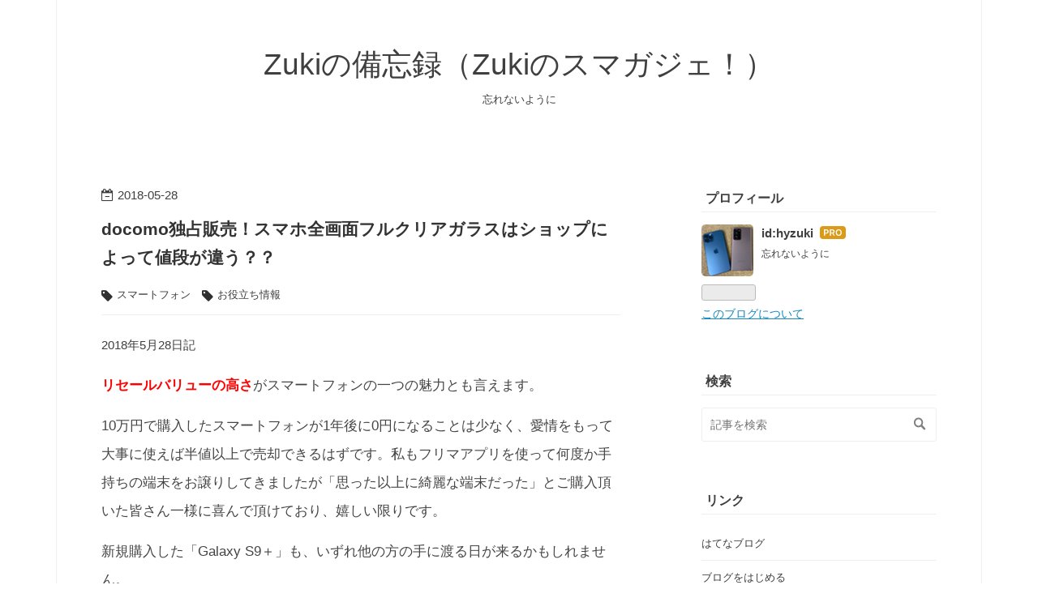

--- FILE ---
content_type: text/html; charset=utf-8
request_url: https://www.hyzuki.com/entry/2018/05/28/docomo%E7%8B%AC%E5%8D%A0%E8%B2%A9%E5%A3%B2%EF%BC%81%E3%82%B9%E3%83%9E%E3%83%9B%E5%85%A8%E7%94%BB%E9%9D%A2%E3%83%95%E3%83%AB%E3%82%AF%E3%83%AA%E3%82%A2%E3%82%AC%E3%83%A9%E3%82%B9%E3%81%AF%E3%82%B7%E3%83%A7
body_size: 15484
content:
<!DOCTYPE html>
<html
  lang="ja"

data-admin-domain="//blog.hatena.ne.jp"
data-admin-origin="https://blog.hatena.ne.jp"
data-author="hyzuki"
data-avail-langs="ja en"
data-blog="hyzuki.hatenablog.com"
data-blog-comments-top-is-new="1"
data-blog-host="hyzuki.hatenablog.com"
data-blog-is-public="1"
data-blog-name="Zukiの備忘録（Zukiのスマガジェ！）"
data-blog-owner="hyzuki"
data-blog-show-ads=""
data-blog-show-sleeping-ads=""
data-blog-uri="https://www.hyzuki.com/"
data-blog-uuid="8599973812288828686"
data-blogs-uri-base="https://www.hyzuki.com"
data-brand="pro"
data-data-layer="{&quot;hatenablog&quot;:{&quot;admin&quot;:{},&quot;analytics&quot;:{&quot;brand_property_id&quot;:&quot;&quot;,&quot;measurement_id&quot;:&quot;&quot;,&quot;non_sampling_property_id&quot;:&quot;&quot;,&quot;property_id&quot;:&quot;UA-112190234-1&quot;,&quot;separated_property_id&quot;:&quot;UA-29716941-26&quot;},&quot;blog&quot;:{&quot;blog_id&quot;:&quot;8599973812288828686&quot;,&quot;content_seems_japanese&quot;:&quot;true&quot;,&quot;disable_ads&quot;:&quot;custom_domain&quot;,&quot;enable_ads&quot;:&quot;false&quot;,&quot;enable_keyword_link&quot;:&quot;false&quot;,&quot;entry_show_footer_related_entries&quot;:&quot;true&quot;,&quot;force_pc_view&quot;:&quot;true&quot;,&quot;is_public&quot;:&quot;true&quot;,&quot;is_responsive_view&quot;:&quot;true&quot;,&quot;is_sleeping&quot;:&quot;false&quot;,&quot;lang&quot;:&quot;ja&quot;,&quot;name&quot;:&quot;Zuki\u306e\u5099\u5fd8\u9332\uff08Zuki\u306e\u30b9\u30de\u30ac\u30b8\u30a7\uff01\uff09&quot;,&quot;owner_name&quot;:&quot;hyzuki&quot;,&quot;uri&quot;:&quot;https://www.hyzuki.com/&quot;},&quot;brand&quot;:&quot;pro&quot;,&quot;page_id&quot;:&quot;entry&quot;,&quot;permalink_entry&quot;:{&quot;author_name&quot;:&quot;hyzuki&quot;,&quot;categories&quot;:&quot;\u30b9\u30de\u30fc\u30c8\u30d5\u30a9\u30f3\t\u304a\u5f79\u7acb\u3061\u60c5\u5831&quot;,&quot;character_count&quot;:2170,&quot;date&quot;:&quot;2018-05-28&quot;,&quot;entry_id&quot;:&quot;17391345971648652103&quot;,&quot;first_category&quot;:&quot;\u30b9\u30de\u30fc\u30c8\u30d5\u30a9\u30f3&quot;,&quot;hour&quot;:&quot;13&quot;,&quot;title&quot;:&quot;docomo\u72ec\u5360\u8ca9\u58f2\uff01\u30b9\u30de\u30db\u5168\u753b\u9762\u30d5\u30eb\u30af\u30ea\u30a2\u30ac\u30e9\u30b9\u306f\u30b7\u30e7\u30c3\u30d7\u306b\u3088\u3063\u3066\u5024\u6bb5\u304c\u9055\u3046\uff1f\uff1f&quot;,&quot;uri&quot;:&quot;https://www.hyzuki.com/entry/2018/05/28/docomo%E7%8B%AC%E5%8D%A0%E8%B2%A9%E5%A3%B2%EF%BC%81%E3%82%B9%E3%83%9E%E3%83%9B%E5%85%A8%E7%94%BB%E9%9D%A2%E3%83%95%E3%83%AB%E3%82%AF%E3%83%AA%E3%82%A2%E3%82%AC%E3%83%A9%E3%82%B9%E3%81%AF%E3%82%B7%E3%83%A7&quot;},&quot;pro&quot;:&quot;pro&quot;,&quot;router_type&quot;:&quot;blogs&quot;}}"
data-device="pc"
data-dont-recommend-pro="false"
data-global-domain="https://hatena.blog"
data-globalheader-color="b"
data-globalheader-type="pc"
data-has-touch-view="1"
data-help-url="https://help.hatenablog.com"
data-hide-header="1"
data-no-suggest-touch-view="1"
data-page="entry"
data-parts-domain="https://hatenablog-parts.com"
data-plus-available="1"
data-pro="true"
data-router-type="blogs"
data-sentry-dsn="https://03a33e4781a24cf2885099fed222b56d@sentry.io/1195218"
data-sentry-environment="production"
data-sentry-sample-rate="0.1"
data-static-domain="https://cdn.blog.st-hatena.com"
data-version="bf9b33cb6c06fe563d48131cfbdaa7"




  data-initial-state="{}"

  >
  <head prefix="og: http://ogp.me/ns# fb: http://ogp.me/ns/fb# article: http://ogp.me/ns/article#">

  

  
  <meta name="viewport" content="width=device-width, initial-scale=1.0" />


  


  

  <meta name="robots" content="max-image-preview:large" />


  <meta charset="utf-8"/>
  <meta http-equiv="X-UA-Compatible" content="IE=7; IE=9; IE=10; IE=11" />
  <title>docomo独占販売！スマホ全画面フルクリアガラスはショップによって値段が違う？？ - Zukiの備忘録（Zukiのスマガジェ！）</title>

  
  <link rel="canonical" href="https://www.hyzuki.com/entry/2018/05/28/docomo%E7%8B%AC%E5%8D%A0%E8%B2%A9%E5%A3%B2%EF%BC%81%E3%82%B9%E3%83%9E%E3%83%9B%E5%85%A8%E7%94%BB%E9%9D%A2%E3%83%95%E3%83%AB%E3%82%AF%E3%83%AA%E3%82%A2%E3%82%AC%E3%83%A9%E3%82%B9%E3%81%AF%E3%82%B7%E3%83%A7"/>



  

<meta itemprop="name" content="docomo独占販売！スマホ全画面フルクリアガラスはショップによって値段が違う？？ - Zukiの備忘録（Zukiのスマガジェ！）"/>

  <meta itemprop="image" content="https://cdn.image.st-hatena.com/image/scale/916e75dfc24056b0a00c45b0a6743eb9e56f63f2/backend=imagemagick;version=1;width=1300/https%3A%2F%2Fcdn-ak.f.st-hatena.com%2Fimages%2Ffotolife%2Fh%2Fhyzuki%2F20180528%2F20180528134547.jpg"/>


  <meta property="og:title" content="docomo独占販売！スマホ全画面フルクリアガラスはショップによって値段が違う？？ - Zukiの備忘録（Zukiのスマガジェ！）"/>
<meta property="og:type" content="article"/>
  <meta property="og:url" content="https://www.hyzuki.com/entry/2018/05/28/docomo%E7%8B%AC%E5%8D%A0%E8%B2%A9%E5%A3%B2%EF%BC%81%E3%82%B9%E3%83%9E%E3%83%9B%E5%85%A8%E7%94%BB%E9%9D%A2%E3%83%95%E3%83%AB%E3%82%AF%E3%83%AA%E3%82%A2%E3%82%AC%E3%83%A9%E3%82%B9%E3%81%AF%E3%82%B7%E3%83%A7"/>

  <meta property="og:image" content="https://cdn.image.st-hatena.com/image/scale/916e75dfc24056b0a00c45b0a6743eb9e56f63f2/backend=imagemagick;version=1;width=1300/https%3A%2F%2Fcdn-ak.f.st-hatena.com%2Fimages%2Ffotolife%2Fh%2Fhyzuki%2F20180528%2F20180528134547.jpg"/>

<meta property="og:image:alt" content="docomo独占販売！スマホ全画面フルクリアガラスはショップによって値段が違う？？ - Zukiの備忘録（Zukiのスマガジェ！）"/>
    <meta property="og:description" content="2018年5月28日記 リセールバリューの高さがスマートフォンの一つの魅力とも言えます。 10万円で購入したスマートフォンが1年後に0円になることは少なく、愛情をもって大事に使えば半値以上で売却できるはずです。私もフリマアプリを使って何度か手持ちの端末をお譲りしてきましたが「思った以上に綺麗な端末だった」とご購入頂いた皆さん一様に喜んで頂けており、嬉しい限りです。 新規購入した「Galaxy S9＋」も、いずれ他の方の手に渡る日が来るかもしれません。 ということで、傷つきやすいディスプレイを保護すべく、5月18日にdocomoから独占販売が開始された全画面ディスプレイ保護ガラス 「Whites…" />
<meta property="og:site_name" content="Zukiの備忘録（Zukiのスマガジェ！）"/>

  <meta property="article:published_time" content="2018-05-28T04:52:15Z" />

    <meta property="article:tag" content="スマートフォン" />
    <meta property="article:tag" content="お役立ち情報" />
      <meta name="twitter:card"  content="summary_large_image" />
    <meta name="twitter:image" content="https://cdn.image.st-hatena.com/image/scale/916e75dfc24056b0a00c45b0a6743eb9e56f63f2/backend=imagemagick;version=1;width=1300/https%3A%2F%2Fcdn-ak.f.st-hatena.com%2Fimages%2Ffotolife%2Fh%2Fhyzuki%2F20180528%2F20180528134547.jpg" />  <meta name="twitter:title" content="docomo独占販売！スマホ全画面フルクリアガラスはショップによって値段が違う？？ - Zukiの備忘録（Zukiのスマガジェ！）" />    <meta name="twitter:description" content="2018年5月28日記 リセールバリューの高さがスマートフォンの一つの魅力とも言えます。 10万円で購入したスマートフォンが1年後に0円になることは少なく、愛情をもって大事に使えば半値以上で売却できるはずです。私もフリマアプリを使って何度か手持ちの端末をお譲りしてきましたが「思った以上に綺麗な端末だった」とご購入頂いた…" />  <meta name="twitter:app:name:iphone" content="はてなブログアプリ" />
  <meta name="twitter:app:id:iphone" content="583299321" />
  <meta name="twitter:app:url:iphone" content="hatenablog:///open?uri=https%3A%2F%2Fwww.hyzuki.com%2Fentry%2F2018%2F05%2F28%2Fdocomo%25E7%258B%25AC%25E5%258D%25A0%25E8%25B2%25A9%25E5%25A3%25B2%25EF%25BC%2581%25E3%2582%25B9%25E3%2583%259E%25E3%2583%259B%25E5%2585%25A8%25E7%2594%25BB%25E9%259D%25A2%25E3%2583%2595%25E3%2583%25AB%25E3%2582%25AF%25E3%2583%25AA%25E3%2582%25A2%25E3%2582%25AC%25E3%2583%25A9%25E3%2582%25B9%25E3%2581%25AF%25E3%2582%25B7%25E3%2583%25A7" />
  
    <meta name="description" content="2018年5月28日記 リセールバリューの高さがスマートフォンの一つの魅力とも言えます。 10万円で購入したスマートフォンが1年後に0円になることは少なく、愛情をもって大事に使えば半値以上で売却できるはずです。私もフリマアプリを使って何度か手持ちの端末をお譲りしてきましたが「思った以上に綺麗な端末だった」とご購入頂いた皆さん一様に喜んで頂けており、嬉しい限りです。 新規購入した「Galaxy S9＋」も、いずれ他の方の手に渡る日が来るかもしれません。 ということで、傷つきやすいディスプレイを保護すべく、5月18日にdocomoから独占販売が開始された全画面ディスプレイ保護ガラス 「Whites…" />
    <meta name="google-site-verification" content="hdnajeAMQRrkssD8BUZ7Xo7Fq3vKQU1OzuJ5zjozAi4" />


  
<script
  id="embed-gtm-data-layer-loader"
  data-data-layer-page-specific="{&quot;hatenablog&quot;:{&quot;blogs_permalink&quot;:{&quot;blog_afc_issued&quot;:&quot;false&quot;,&quot;is_blog_sleeping&quot;:&quot;false&quot;,&quot;is_author_pro&quot;:&quot;true&quot;,&quot;has_related_entries_with_elasticsearch&quot;:&quot;true&quot;,&quot;entry_afc_issued&quot;:&quot;false&quot;}}}"
>
(function() {
  function loadDataLayer(elem, attrName) {
    if (!elem) { return {}; }
    var json = elem.getAttribute(attrName);
    if (!json) { return {}; }
    return JSON.parse(json);
  }

  var globalVariables = loadDataLayer(
    document.documentElement,
    'data-data-layer'
  );
  var pageSpecificVariables = loadDataLayer(
    document.getElementById('embed-gtm-data-layer-loader'),
    'data-data-layer-page-specific'
  );

  var variables = [globalVariables, pageSpecificVariables];

  if (!window.dataLayer) {
    window.dataLayer = [];
  }

  for (var i = 0; i < variables.length; i++) {
    window.dataLayer.push(variables[i]);
  }
})();
</script>

<!-- Google Tag Manager -->
<script>(function(w,d,s,l,i){w[l]=w[l]||[];w[l].push({'gtm.start':
new Date().getTime(),event:'gtm.js'});var f=d.getElementsByTagName(s)[0],
j=d.createElement(s),dl=l!='dataLayer'?'&l='+l:'';j.async=true;j.src=
'https://www.googletagmanager.com/gtm.js?id='+i+dl;f.parentNode.insertBefore(j,f);
})(window,document,'script','dataLayer','GTM-P4CXTW');</script>
<!-- End Google Tag Manager -->











  <link rel="shortcut icon" href="https://www.hyzuki.com/icon/favicon">
<link rel="apple-touch-icon" href="https://www.hyzuki.com/icon/touch">
<link rel="icon" sizes="192x192" href="https://www.hyzuki.com/icon/link">

  

<link rel="alternate" type="application/atom+xml" title="Atom" href="https://www.hyzuki.com/feed"/>
<link rel="alternate" type="application/rss+xml" title="RSS2.0" href="https://www.hyzuki.com/rss"/>

  <link rel="alternate" type="application/json+oembed" href="https://hatena.blog/oembed?url=https%3A%2F%2Fwww.hyzuki.com%2Fentry%2F2018%2F05%2F28%2Fdocomo%25E7%258B%25AC%25E5%258D%25A0%25E8%25B2%25A9%25E5%25A3%25B2%25EF%25BC%2581%25E3%2582%25B9%25E3%2583%259E%25E3%2583%259B%25E5%2585%25A8%25E7%2594%25BB%25E9%259D%25A2%25E3%2583%2595%25E3%2583%25AB%25E3%2582%25AF%25E3%2583%25AA%25E3%2582%25A2%25E3%2582%25AC%25E3%2583%25A9%25E3%2582%25B9%25E3%2581%25AF%25E3%2582%25B7%25E3%2583%25A7&amp;format=json" title="oEmbed Profile of docomo独占販売！スマホ全画面フルクリアガラスはショップによって値段が違う？？"/>
<link rel="alternate" type="text/xml+oembed" href="https://hatena.blog/oembed?url=https%3A%2F%2Fwww.hyzuki.com%2Fentry%2F2018%2F05%2F28%2Fdocomo%25E7%258B%25AC%25E5%258D%25A0%25E8%25B2%25A9%25E5%25A3%25B2%25EF%25BC%2581%25E3%2582%25B9%25E3%2583%259E%25E3%2583%259B%25E5%2585%25A8%25E7%2594%25BB%25E9%259D%25A2%25E3%2583%2595%25E3%2583%25AB%25E3%2582%25AF%25E3%2583%25AA%25E3%2582%25A2%25E3%2582%25AC%25E3%2583%25A9%25E3%2582%25B9%25E3%2581%25AF%25E3%2582%25B7%25E3%2583%25A7&amp;format=xml" title="oEmbed Profile of docomo独占販売！スマホ全画面フルクリアガラスはショップによって値段が違う？？"/>
  
  <link rel="author" href="http://www.hatena.ne.jp/hyzuki/">

  

  
      <link rel="preload" href="https://cdn-ak.f.st-hatena.com/images/fotolife/h/hyzuki/20180528/20180528135411.jpg" as="image"/>


  
    
<link rel="stylesheet" type="text/css" href="https://cdn.blog.st-hatena.com/css/blog.css?version=bf9b33cb6c06fe563d48131cfbdaa7"/>

    
  <link rel="stylesheet" type="text/css" href="https://usercss.blog.st-hatena.com/blog_style/8599973812288828686/db4ecfb3acb66a49dd2c461c79e1f203ca902111"/>
  
  

  

  
<script> </script>

  
<style>
  div#google_afc_user,
  div.google-afc-user-container,
  div.google_afc_image,
  div.google_afc_blocklink {
      display: block !important;
  }
</style>


  

  
    <script type="application/ld+json">{"@context":"http://schema.org","@type":"Article","dateModified":"2018-05-28T14:02:39+09:00","datePublished":"2018-05-28T13:52:15+09:00","description":"2018年5月28日記 リセールバリューの高さがスマートフォンの一つの魅力とも言えます。 10万円で購入したスマートフォンが1年後に0円になることは少なく、愛情をもって大事に使えば半値以上で売却できるはずです。私もフリマアプリを使って何度か手持ちの端末をお譲りしてきましたが「思った以上に綺麗な端末だった」とご購入頂いた皆さん一様に喜んで頂けており、嬉しい限りです。 新規購入した「Galaxy S9＋」も、いずれ他の方の手に渡る日が来るかもしれません。 ということで、傷つきやすいディスプレイを保護すべく、5月18日にdocomoから独占販売が開始された全画面ディスプレイ保護ガラス 「Whites…","headline":"docomo独占販売！スマホ全画面フルクリアガラスはショップによって値段が違う？？","image":["https://cdn-ak.f.st-hatena.com/images/fotolife/h/hyzuki/20180528/20180528134547.jpg"],"mainEntityOfPage":{"@id":"https://www.hyzuki.com/entry/2018/05/28/docomo%E7%8B%AC%E5%8D%A0%E8%B2%A9%E5%A3%B2%EF%BC%81%E3%82%B9%E3%83%9E%E3%83%9B%E5%85%A8%E7%94%BB%E9%9D%A2%E3%83%95%E3%83%AB%E3%82%AF%E3%83%AA%E3%82%A2%E3%82%AC%E3%83%A9%E3%82%B9%E3%81%AF%E3%82%B7%E3%83%A7","@type":"WebPage"}}</script>

  

  <script async src="https://pagead2.googlesyndication.com/pagead/js/adsbygoogle.js"></script>
<script>
  (adsbygoogle = window.adsbygoogle || []).push({
    google_ad_client: "ca-pub-6935549990440587",
    enable_page_level_ads: true
  });
</script>

  

</head>

  <body class="page-entry enable-bottom-editarea category-スマートフォン category-お役立ち情報 globalheader-off globalheader-ng-enabled">
    

<div id="globalheader-container"
  data-brand="hatenablog"
  style="display: none"
  >
  <iframe id="globalheader" height="37" frameborder="0" allowTransparency="true"></iframe>
</div>


  
  
  

  <div id="container">
    <div id="container-inner">
      <header id="blog-title" data-brand="hatenablog">
  <div id="blog-title-inner" >
    <div id="blog-title-content">
      <h1 id="title"><a href="https://www.hyzuki.com/">Zukiの備忘録（Zukiのスマガジェ！）</a></h1>
      
        <h2 id="blog-description">忘れないように</h2>
      
    </div>
  </div>
</header>

      

      
      




<div id="content" class="hfeed"
  
  >
  <div id="content-inner">
    <div id="wrapper">
      <div id="main">
        <div id="main-inner">
          

          



          
  
  <!-- google_ad_section_start -->
  <!-- rakuten_ad_target_begin -->
  
  
  

  

  
    
      
        <article class="entry hentry test-hentry js-entry-article date-first autopagerize_page_element chars-2400 words-100 mode-html entry-odd" id="entry-17391345971648652103" data-keyword-campaign="" data-uuid="17391345971648652103" data-publication-type="entry">
  <div class="entry-inner">
    <header class="entry-header">
  
    <div class="date entry-date first">
    <a href="https://www.hyzuki.com/archive/2018/05/28" rel="nofollow">
      <time datetime="2018-05-28T04:52:15Z" title="2018-05-28T04:52:15Z">
        <span class="date-year">2018</span><span class="hyphen">-</span><span class="date-month">05</span><span class="hyphen">-</span><span class="date-day">28</span>
      </time>
    </a>
      </div>
  <h1 class="entry-title">
  <a href="https://www.hyzuki.com/entry/2018/05/28/docomo%E7%8B%AC%E5%8D%A0%E8%B2%A9%E5%A3%B2%EF%BC%81%E3%82%B9%E3%83%9E%E3%83%9B%E5%85%A8%E7%94%BB%E9%9D%A2%E3%83%95%E3%83%AB%E3%82%AF%E3%83%AA%E3%82%A2%E3%82%AC%E3%83%A9%E3%82%B9%E3%81%AF%E3%82%B7%E3%83%A7" class="entry-title-link bookmark">docomo独占販売！スマホ全画面フルクリアガラスはショップによって値段が違う？？</a>
</h1>

  
  

  <div class="entry-categories categories">
    
    <a href="https://www.hyzuki.com/archive/category/%E3%82%B9%E3%83%9E%E3%83%BC%E3%83%88%E3%83%95%E3%82%A9%E3%83%B3" class="entry-category-link category-スマートフォン">スマートフォン</a>
    
    <a href="https://www.hyzuki.com/archive/category/%E3%81%8A%E5%BD%B9%E7%AB%8B%E3%81%A1%E6%83%85%E5%A0%B1" class="entry-category-link category-お役立ち情報">お役立ち情報</a>
    
  </div>


  

  

</header>

    


    <div class="entry-content hatenablog-entry">
  
    <p>2018年5月28日記</p>
<p><span style="color: #454545; font-family: 'Trebuchet MS', Arial, Helvetica, 'ヒラギノ角ゴ Pro W3', 'Hiragino Kaku Gothic Pro', メイリオ, Meiryo, 'ＭＳ Ｐゴシック', 'MS PGothic', sans-serif; font-size: 16.5px; font-style: normal; font-variant-ligatures: normal; font-variant-caps: normal; font-weight: 400; letter-spacing: normal; orphans: 2; text-align: left; text-indent: 0px; text-transform: none; white-space: normal; widows: 2; word-spacing: 0px; -webkit-text-stroke-width: 0px; background-color: #ffffff; float: none; display: inline !important;"><span style="color: #ff0000;"><strong>リセールバリューの高さ</strong></span>がスマートフォンの一つの魅力とも言えます。</span></p>
<p><span style="color: #454545; font-family: 'Trebuchet MS', Arial, Helvetica, 'ヒラギノ角ゴ Pro W3', 'Hiragino Kaku Gothic Pro', メイリオ, Meiryo, 'ＭＳ Ｐゴシック', 'MS PGothic', sans-serif; font-size: 16.5px; font-style: normal; font-variant-ligatures: normal; font-variant-caps: normal; font-weight: 400; letter-spacing: normal; orphans: 2; text-align: left; text-indent: 0px; text-transform: none; white-space: normal; widows: 2; word-spacing: 0px; -webkit-text-stroke-width: 0px; background-color: #ffffff; float: none; display: inline !important;">10万円で購入したスマートフォンが1年後に0円になることは少なく、愛情をもって大事に使えば半値以上で売却できるはずです。私もフリマアプリを使って何度か手持ちの端末をお譲りしてきましたが「思った以上に綺麗な端末だった」とご購入頂いた皆さん一様に喜んで頂けており、嬉しい限りです。</span></p>
<p><span style="color: #454545; font-family: 'Trebuchet MS', Arial, Helvetica, 'ヒラギノ角ゴ Pro W3', 'Hiragino Kaku Gothic Pro', メイリオ, Meiryo, 'ＭＳ Ｐゴシック', 'MS PGothic', sans-serif; font-size: 16.5px; font-style: normal; font-variant-ligatures: normal; font-variant-caps: normal; font-weight: 400; letter-spacing: normal; orphans: 2; text-align: left; text-indent: 0px; text-transform: none; white-space: normal; widows: 2; word-spacing: 0px; -webkit-text-stroke-width: 0px; background-color: #ffffff; text-decoration-style: initial; text-decoration-color: initial; display: inline !important; float: none;">新規購入した「Galaxy S9＋」も、いずれ他の方の手に渡る日が来るかもしれません。</span></p>
<p><span style="color: #454545; font-family: 'Trebuchet MS', Arial, Helvetica, 'ヒラギノ角ゴ Pro W3', 'Hiragino Kaku Gothic Pro', メイリオ, Meiryo, 'ＭＳ Ｐゴシック', 'MS PGothic', sans-serif; font-size: 16.5px; font-style: normal; font-variant-ligatures: normal; font-variant-caps: normal; font-weight: 400; letter-spacing: normal; orphans: 2; text-align: left; text-indent: 0px; text-transform: none; white-space: normal; widows: 2; word-spacing: 0px; -webkit-text-stroke-width: 0px; background-color: #ffffff; text-decoration-style: initial; text-decoration-color: initial; display: inline !important; float: none;">ということで、傷つきやすいディスプレイを保護すべく、5月18日にdocomoから独占販売が開始された全画面ディスプレイ保護ガラス</span></p>
<p><span style="color: #454545; font-family: 'Trebuchet MS', Arial, Helvetica, 'ヒラギノ角ゴ Pro W3', 'Hiragino Kaku Gothic Pro', メイリオ, Meiryo, 'ＭＳ Ｐゴシック', 'MS PGothic', sans-serif; font-size: 200%; font-style: normal; font-variant-ligatures: normal; font-variant-caps: normal; font-weight: 400; letter-spacing: normal; orphans: 2; text-align: left; text-indent: 0px; text-transform: none; white-space: normal; widows: 2; word-spacing: 0px; -webkit-text-stroke-width: 0px; background-color: #ffffff; text-decoration-style: initial; text-decoration-color: initial; float: none; display: inline !important;">「Whitestone DOME GLASS」</span></p>
<p><span style="color: #454545; font-family: 'Trebuchet MS', Arial, Helvetica, 'ヒラギノ角ゴ Pro W3', 'Hiragino Kaku Gothic Pro', メイリオ, Meiryo, 'ＭＳ Ｐゴシック', 'MS PGothic', sans-serif; font-size: 16.5px; font-style: normal; font-variant-ligatures: normal; font-variant-caps: normal; font-weight: 400; letter-spacing: normal; orphans: 2; text-align: left; text-indent: 0px; text-transform: none; white-space: normal; widows: 2; word-spacing: 0px; -webkit-text-stroke-width: 0px; background-color: #ffffff; text-decoration-style: initial; text-decoration-color: initial; display: inline !important; float: none;">を先週金曜日（5月25日）に、最寄りのdocomoショップで貼り付けてもらいました。</span></p>
<p><img class="hatena-fotolife" title="f:id:hyzuki:20180528135411j:plain" src="https://cdn-ak.f.st-hatena.com/images/fotolife/h/hyzuki/20180528/20180528135411.jpg" alt="f:id:hyzuki:20180528135411j:plain" /></p>
<p> </p>
<p><span style="color: #454545; font-family: 'Trebuchet MS', Arial, Helvetica, 'ヒラギノ角ゴ Pro W3', 'Hiragino Kaku Gothic Pro', メイリオ, Meiryo, 'ＭＳ Ｐゴシック', 'MS PGothic', sans-serif; font-size: 16.5px; font-style: normal; font-variant-ligatures: normal; font-variant-caps: normal; font-weight: 400; letter-spacing: normal; orphans: 2; text-align: left; text-indent: 0px; text-transform: none; white-space: normal; widows: 2; word-spacing: 0px; -webkit-text-stroke-width: 0px; background-color: #ffffff; text-decoration-style: initial; text-decoration-color: initial; display: inline !important; float: none;">経緯や商品説明について以下の動画にてご確認頂けると幸甚です↓</span></p>
<p><iframe src="https://www.youtube.com/embed/KTp_rsKX0kM?feature=oembed" width="480" height="270" frameborder="0" allowfullscreen=""></iframe><cite class="hatena-citation"><a href="https://youtu.be/KTp_rsKX0kM">youtu.be</a></cite></p>
<p> </p>
<p><span style="color: #454545; font-family: 'Trebuchet MS', Arial, Helvetica, 'ヒラギノ角ゴ Pro W3', 'Hiragino Kaku Gothic Pro', メイリオ, Meiryo, 'ＭＳ Ｐゴシック', 'MS PGothic', sans-serif; font-size: 16.5px; font-style: normal; font-variant-ligatures: normal; font-variant-caps: normal; font-weight: 400; letter-spacing: normal; orphans: 2; text-align: left; text-indent: 0px; text-transform: none; white-space: normal; widows: 2; word-spacing: 0px; -webkit-text-stroke-width: 0px; background-color: #ffffff; float: none; display: inline !important;">市販の保護ガラスや保護フィルムだと1,000円以下で購入できるので（実際私もS9＋用のものをAmazonで購入済み）、</span></p>
<p><span style="color: #454545; font-family: 'Trebuchet MS', Arial, Helvetica, 'ヒラギノ角ゴ Pro W3', 'Hiragino Kaku Gothic Pro', メイリオ, Meiryo, 'ＭＳ Ｐゴシック', 'MS PGothic', sans-serif; font-size: 16.5px; font-style: normal; font-variant-ligatures: normal; font-variant-caps: normal; font-weight: 400; letter-spacing: normal; orphans: 2; text-align: left; text-indent: 0px; text-transform: none; white-space: normal; widows: 2; word-spacing: 0px; -webkit-text-stroke-width: 0px; background-color: #ffffff; float: none; display: inline !important;"><span style="color: #0000cc;"><strong>「施工費無料とはいえ7,000円を超すような保護ガラスなんて関心低いだろうなぁ」</strong></span>と思っていたら・・・動画を公開するや想像以上に再生頂き、</span><span style="color: #454545; font-family: 'Trebuchet MS', Arial, Helvetica, 'ヒラギノ角ゴ Pro W3', 'Hiragino Kaku Gothic Pro', メイリオ, Meiryo, 'ＭＳ Ｐゴシック', 'MS PGothic', sans-serif; font-size: 16.5px; font-style: normal; font-variant-ligatures: normal; font-variant-caps: normal; font-weight: 400; letter-spacing: normal; orphans: 2; text-align: left; text-indent: 0px; text-transform: none; white-space: normal; widows: 2; word-spacing: 0px; -webkit-text-stroke-width: 0px; background-color: #ffffff; float: none; display: inline !important;">あっという間に</span></p>
<p><span style="color: #454545; font-family: 'Trebuchet MS', Arial, Helvetica, 'ヒラギノ角ゴ Pro W3', 'Hiragino Kaku Gothic Pro', メイリオ, Meiryo, 'ＭＳ Ｐゴシック', 'MS PGothic', sans-serif; font-size: 16.5px; font-style: normal; font-variant-ligatures: normal; font-variant-caps: normal; font-weight: 400; letter-spacing: normal; orphans: 2; text-align: left; text-indent: 0px; text-transform: none; white-space: normal; widows: 2; word-spacing: 0px; -webkit-text-stroke-width: 0px; background-color: #ffffff; float: none; display: inline !important;"><span style="font-size: 200%;">再生回数1万超え</span>となりました。</span></p>
<p><span style="color: #454545; font-family: 'Trebuchet MS', Arial, Helvetica, 'ヒラギノ角ゴ Pro W3', 'Hiragino Kaku Gothic Pro', メイリオ, Meiryo, 'ＭＳ Ｐゴシック', 'MS PGothic', sans-serif; font-size: 16.5px; font-style: normal; font-variant-ligatures: normal; font-variant-caps: normal; font-weight: 400; letter-spacing: normal; orphans: 2; text-align: left; text-indent: 0px; text-transform: none; white-space: normal; widows: 2; word-spacing: 0px; -webkit-text-stroke-width: 0px; background-color: #ffffff; float: none; display: inline !important;">この再生回数、多くのYouTuberさんにとっては、なんてことない数字なのかもしれませんが、私のチャンネルとしては新発売のスマホの開封動画を除くと驚異的なスピードです。</span></p>
<p><span style="color: #454545; font-family: 'Trebuchet MS', Arial, Helvetica, 'ヒラギノ角ゴ Pro W3', 'Hiragino Kaku Gothic Pro', メイリオ, Meiryo, 'ＭＳ Ｐゴシック', 'MS PGothic', sans-serif; font-size: 16.5px; font-style: normal; font-variant-ligatures: normal; font-variant-caps: normal; font-weight: 400; letter-spacing: normal; orphans: 2; text-align: left; text-indent: 0px; text-transform: none; white-space: normal; widows: 2; word-spacing: 0px; -webkit-text-stroke-width: 0px; background-color: #ffffff; float: none; display: inline !important;">そして、関心の高さを示すように<span style="font-size: 150%;"><strong><span style="color: #ff0000;">様々なご質問</span></strong></span>を頂きましたので、慌ててその回答編ともいうべき第二弾の動画を作ってアップ↓</span></p>
<p><iframe src="https://www.youtube.com/embed/XK9zbXqvVbc?feature=oembed" width="480" height="270" frameborder="0" allowfullscreen=""></iframe><cite class="hatena-citation"><a href="https://youtu.be/XK9zbXqvVbc">youtu.be</a></cite></p>
<p> </p>
<p><span style="color: #454545; font-family: 'Trebuchet MS', Arial, Helvetica, 'ヒラギノ角ゴ Pro W3', 'Hiragino Kaku Gothic Pro', メイリオ, Meiryo, 'ＭＳ Ｐゴシック', 'MS PGothic', sans-serif; font-size: 16.5px; font-style: normal; font-variant-ligatures: normal; font-variant-caps: normal; font-weight: 400; letter-spacing: normal; orphans: 2; text-align: left; text-indent: 0px; text-transform: none; white-space: normal; widows: 2; word-spacing: 0px; -webkit-text-stroke-width: 0px; background-color: #ffffff; text-decoration-style: initial; text-decoration-color: initial; display: inline !important; float: none;">視聴者様の一番の関心事は</span></p>
<p><span style="color: #454545; font-family: 'Trebuchet MS', Arial, Helvetica, 'ヒラギノ角ゴ Pro W3', 'Hiragino Kaku Gothic Pro', メイリオ, Meiryo, 'ＭＳ Ｐゴシック', 'MS PGothic', sans-serif; font-size: 150%; font-style: normal; font-variant-ligatures: normal; font-variant-caps: normal; font-weight: 400; letter-spacing: normal; orphans: 2; text-align: left; text-indent: 0px; text-transform: none; white-space: normal; widows: 2; word-spacing: 0px; -webkit-text-stroke-width: 0px; background-color: #ffffff; text-decoration-style: initial; text-decoration-color: initial; float: none; display: inline !important;">「docomo専売</span>だけど、<span style="color: #454545; font-family: 'Trebuchet MS', Arial, Helvetica, 'ヒラギノ角ゴ Pro W3', 'Hiragino Kaku Gothic Pro', メイリオ, Meiryo, 'ＭＳ Ｐゴシック', 'MS PGothic', sans-serif; font-size: 150%; font-style: normal; font-variant-ligatures: normal; font-variant-caps: normal; font-weight: 400; letter-spacing: normal; orphans: 2; text-align: left; text-indent: 0px; text-transform: none; white-space: normal; widows: 2; word-spacing: 0px; -webkit-text-stroke-width: 0px; background-color: #ffffff; text-decoration-style: initial; text-decoration-color: initial; float: none; display: inline !important;">auユーザーでも貼り付け</span>て貰えるのか？<span style="color: #454545; font-family: 'Trebuchet MS', Arial, Helvetica, 'ヒラギノ角ゴ Pro W3', 'Hiragino Kaku Gothic Pro', メイリオ, Meiryo, 'ＭＳ Ｐゴシック', 'MS PGothic', sans-serif; font-size: 150%; font-style: normal; font-variant-ligatures: normal; font-variant-caps: normal; font-weight: 400; letter-spacing: normal; orphans: 2; text-align: left; text-indent: 0px; text-transform: none; white-space: normal; widows: 2; word-spacing: 0px; -webkit-text-stroke-width: 0px; background-color: #ffffff; text-decoration-style: initial; text-decoration-color: initial; float: none; display: inline !important;">」</span></p>
<p><span style="color: #454545; font-family: 'Trebuchet MS', Arial, Helvetica, 'ヒラギノ角ゴ Pro W3', 'Hiragino Kaku Gothic Pro', メイリオ, Meiryo, 'ＭＳ Ｐゴシック', 'MS PGothic', sans-serif; font-size: 16.5px; font-style: normal; font-variant-ligatures: normal; font-variant-caps: normal; font-weight: 400; letter-spacing: normal; orphans: 2; text-align: left; text-indent: 0px; text-transform: none; white-space: normal; widows: 2; word-spacing: 0px; -webkit-text-stroke-width: 0px; background-color: #ffffff; text-decoration-style: initial; text-decoration-color: initial; display: inline !important; float: none;">というもの。Galaxyシリーズはauからも発売されているので、auユーザーが気になる気持ちはわかります。</span></p>
<p> </p>
<p><iframe class="embed-card embed-blogcard" style="display: block; width: 100%; height: 190px; max-width: 500px; margin: 10px 0px;" title="Galaxys9＋を買うならどのプラン？？夏の新作スマートフォン！docomoとauの料金プラン比較！ - zukiの備忘録" src="https://hatenablog-parts.com/embed?url=http%3A%2F%2Fwww.hyzuki.com%2Fentry%2F2018%2F05%2F17%2FGalaxys9%25EF%25BC%258B%25E3%2582%2592%25E8%25B2%25B7%25E3%2581%2586%25E3%2581%25AA%25E3%2582%2589%25E3%2581%25A9%25E3%2581%25AE%25E3%2583%2597%25E3%2583%25A9%25E3%2583%25B3%25EF%25BC%259F%25EF%25BC%259F%25E5%25A4%258F%25E3%2581%25AE%25E6%2596%25B0%25E4%25BD%259C%25E3%2582%25B9%25E3%2583%259E%25E3%2583%25BC%25E3%2583%2588%25E3%2583%2595" frameborder="0" scrolling="no"></iframe><cite class="hatena-citation"><a href="http://www.hyzuki.com/entry/2018/05/17/Galaxys9%EF%BC%8B%E3%82%92%E8%B2%B7%E3%81%86%E3%81%AA%E3%82%89%E3%81%A9%E3%81%AE%E3%83%97%E3%83%A9%E3%83%B3%EF%BC%9F%EF%BC%9F%E5%A4%8F%E3%81%AE%E6%96%B0%E4%BD%9C%E3%82%B9%E3%83%9E%E3%83%BC%E3%83%88%E3%83%95">www.hyzuki.com</a></cite></p>
<p> </p>
<p><span style="color: #454545; font-family: 'Trebuchet MS', Arial, Helvetica, 'ヒラギノ角ゴ Pro W3', 'Hiragino Kaku Gothic Pro', メイリオ, Meiryo, 'ＭＳ Ｐゴシック', 'MS PGothic', sans-serif; font-size: 16.5px; font-style: normal; font-variant-ligatures: normal; font-variant-caps: normal; font-weight: 400; letter-spacing: normal; orphans: 2; text-align: left; text-indent: 0px; text-transform: none; white-space: normal; widows: 2; word-spacing: 0px; -webkit-text-stroke-width: 0px; background-color: #ffffff; float: none; display: inline !important;">私が確認したdocomoショップの店員さんは、かなり慎重な方のようでしたが</span></p>
<p><span style="color: #454545; font-family: 'Trebuchet MS', Arial, Helvetica, 'ヒラギノ角ゴ Pro W3', 'Hiragino Kaku Gothic Pro', メイリオ, Meiryo, 'ＭＳ Ｐゴシック', 'MS PGothic', sans-serif; font-size: 16.5px; font-style: normal; font-variant-ligatures: normal; font-variant-caps: normal; font-weight: 400; letter-spacing: normal; orphans: 2; text-align: left; text-indent: 0px; text-transform: none; white-space: normal; widows: 2; word-spacing: 0px; -webkit-text-stroke-width: 0px; background-color: #ffffff; float: none; display: inline !important;"><span style="font-size: 150%;"><strong><span style="color: #ff0000;">「できないことはありません」</span></strong></span>と回答頂きました。</span></p>
<p> </p>
<p><span style="color: #454545; font-family: 'Trebuchet MS', Arial, Helvetica, 'ヒラギノ角ゴ Pro W3', 'Hiragino Kaku Gothic Pro', メイリオ, Meiryo, 'ＭＳ Ｐゴシック', 'MS PGothic', sans-serif; font-size: 16.5px; font-style: normal; font-variant-ligatures: normal; font-variant-caps: normal; font-weight: 400; letter-spacing: normal; orphans: 2; text-align: left; text-indent: 0px; text-transform: none; white-space: normal; widows: 2; word-spacing: 0px; -webkit-text-stroke-width: 0px; background-color: #ffffff; text-decoration-style: initial; text-decoration-color: initial; display: inline !important; float: none;">私が貼り付けを依頼した時もポツリ「出来ればやりたくないんです」というぐらい、人様のスマートフォンに保護ガラスをは貼り付ける作業は神経を使うようです。</span></p>
<p><span style="color: #454545; font-family: 'Trebuchet MS', Arial, Helvetica, 'ヒラギノ角ゴ Pro W3', 'Hiragino Kaku Gothic Pro', メイリオ, Meiryo, 'ＭＳ Ｐゴシック', 'MS PGothic', sans-serif; font-size: 16.5px; font-style: normal; font-variant-ligatures: normal; font-variant-caps: normal; font-weight: 400; letter-spacing: normal; orphans: 2; text-align: left; text-indent: 0px; text-transform: none; white-space: normal; widows: 2; word-spacing: 0px; -webkit-text-stroke-width: 0px; background-color: #ffffff; text-decoration-style: initial; text-decoration-color: initial; display: inline !important; float: none;">「貼り付けるための専用KITがあるんでしょう」と尋ねたら、「最終的には貼り付ける側（人）の感覚なんです」とのこと。</span></p>
<p><span style="color: #454545; font-family: 'Trebuchet MS', Arial, Helvetica, 'ヒラギノ角ゴ Pro W3', 'Hiragino Kaku Gothic Pro', メイリオ, Meiryo, 'ＭＳ Ｐゴシック', 'MS PGothic', sans-serif; font-size: 16.5px; font-style: normal; font-variant-ligatures: normal; font-variant-caps: normal; font-weight: 400; letter-spacing: normal; orphans: 2; text-align: left; text-indent: 0px; text-transform: none; white-space: normal; widows: 2; word-spacing: 0px; -webkit-text-stroke-width: 0px; background-color: #ffffff; text-decoration-style: initial; text-decoration-color: initial; display: inline !important; float: none;">※専用KITはUVを照射させるのがメインの役割のようです。</span></p>
<p><span style="color: #454545; font-family: 'Trebuchet MS', Arial, Helvetica, 'ヒラギノ角ゴ Pro W3', 'Hiragino Kaku Gothic Pro', メイリオ, Meiryo, 'ＭＳ Ｐゴシック', 'MS PGothic', sans-serif; font-size: 16.5px; font-style: normal; font-variant-ligatures: normal; font-variant-caps: normal; font-weight: 400; letter-spacing: normal; orphans: 2; text-align: left; text-indent: 0px; text-transform: none; white-space: normal; widows: 2; word-spacing: 0px; -webkit-text-stroke-width: 0px; background-color: #ffffff; text-decoration-style: initial; text-decoration-color: initial; display: inline !important; float: none;">上記リンクの動画ではその他、傷のつき具合や、滑り具合も検証しているので、気になる方は是非動画をチェックしてください。そして、新たな質問がございましたら動画にコメントをよろしくお願いいたします。</span></p>
<p> </p>
<p><span style="color: #454545; font-family: 'Trebuchet MS', Arial, Helvetica, 'ヒラギノ角ゴ Pro W3', 'Hiragino Kaku Gothic Pro', メイリオ, Meiryo, 'ＭＳ Ｐゴシック', 'MS PGothic', sans-serif; font-size: 16.5px; font-style: normal; font-variant-ligatures: normal; font-variant-caps: normal; font-weight: 400; letter-spacing: normal; orphans: 2; text-align: left; text-indent: 0px; text-transform: none; white-space: normal; widows: 2; word-spacing: 0px; -webkit-text-stroke-width: 0px; background-color: #ffffff; text-decoration-style: initial; text-decoration-color: initial; display: inline !important; float: none;">で、ここからが本稿の本題。</span></p>
<p><span style="color: #454545; font-family: 'Trebuchet MS', Arial, Helvetica, 'ヒラギノ角ゴ Pro W3', 'Hiragino Kaku Gothic Pro', メイリオ, Meiryo, 'ＭＳ Ｐゴシック', 'MS PGothic', sans-serif; font-size: 16.5px; font-style: normal; font-variant-ligatures: normal; font-variant-caps: normal; font-weight: 400; letter-spacing: normal; orphans: 2; text-align: left; text-indent: 0px; text-transform: none; white-space: normal; widows: 2; word-spacing: 0px; -webkit-text-stroke-width: 0px; background-color: #ffffff; text-decoration-style: initial; text-decoration-color: initial; display: inline !important; float: none;">この保護ガラス、事前チェックしたメディアの記事では5千円前後と記載がありました。</span></p>
<p><span style="color: #454545; font-family: 'Trebuchet MS', Arial, Helvetica, 'ヒラギノ角ゴ Pro W3', 'Hiragino Kaku Gothic Pro', メイリオ, Meiryo, 'ＭＳ Ｐゴシック', 'MS PGothic', sans-serif; font-size: 16.5px; font-style: normal; font-variant-ligatures: normal; font-variant-caps: normal; font-weight: 400; letter-spacing: normal; orphans: 2; text-align: left; text-indent: 0px; text-transform: none; white-space: normal; widows: 2; word-spacing: 0px; -webkit-text-stroke-width: 0px; background-color: #ffffff; text-decoration-style: initial; text-decoration-color: initial; display: inline !important; float: none;">「ちょっと高いけど5,000円なら、Galaxy S9＋のdocomoの購入キャンペーンで貰えるdポイントで相殺できていいかも（キャンペーンポイントの付与は7月上旬とのこと）」と思ってdocomoショップに赴き、料金を確認したところ・・・</span></p>
<p><span style="font-size: 200%;"><strong><span style="color: #454545; font-family: 'Trebuchet MS', Arial, Helvetica, 'ヒラギノ角ゴ Pro W3', 'Hiragino Kaku Gothic Pro', メイリオ, Meiryo, 'ＭＳ Ｐゴシック', 'MS PGothic', sans-serif; font-style: normal; font-variant-ligatures: normal; font-variant-caps: normal; letter-spacing: normal; orphans: 2; text-align: left; text-indent: 0px; text-transform: none; white-space: normal; widows: 2; word-spacing: 0px; -webkit-text-stroke-width: 0px; background-color: #ffffff; text-decoration-style: initial; text-decoration-color: initial; float: none; display: inline !important;">「7,000円別途消費税になります」</span></strong></span></p>
<p><span style="color: #454545; font-family: 'Trebuchet MS', Arial, Helvetica, 'ヒラギノ角ゴ Pro W3', 'Hiragino Kaku Gothic Pro', メイリオ, Meiryo, 'ＭＳ Ｐゴシック', 'MS PGothic', sans-serif; font-size: 16.5px; font-style: normal; font-variant-ligatures: normal; font-variant-caps: normal; font-weight: 400; letter-spacing: normal; orphans: 2; text-align: left; text-indent: 0px; text-transform: none; white-space: normal; widows: 2; word-spacing: 0px; -webkit-text-stroke-width: 0px; background-color: #ffffff; float: none; display: inline !important;">とのこと。ショップで<span style="color: #ff0000;"><strong>「えぇぇぇぇーーーーっ」</strong></span>と思わず絶叫w</span></p>
<p><span style="color: #454545; font-family: 'Trebuchet MS', Arial, Helvetica, 'ヒラギノ角ゴ Pro W3', 'Hiragino Kaku Gothic Pro', メイリオ, Meiryo, 'ＭＳ Ｐゴシック', 'MS PGothic', sans-serif; font-size: 16.5px; font-style: normal; font-variant-ligatures: normal; font-variant-caps: normal; font-weight: 400; letter-spacing: normal; orphans: 2; text-align: left; text-indent: 0px; text-transform: none; white-space: normal; widows: 2; word-spacing: 0px; -webkit-text-stroke-width: 0px; background-color: #ffffff; text-decoration-style: initial; text-decoration-color: initial; display: inline !important; float: none;">店員さんも苦笑いw</span></p>
<p><span style="color: #454545; font-family: 'Trebuchet MS', Arial, Helvetica, 'ヒラギノ角ゴ Pro W3', 'Hiragino Kaku Gothic Pro', メイリオ, Meiryo, 'ＭＳ Ｐゴシック', 'MS PGothic', sans-serif; font-size: 16.5px; font-style: normal; font-variant-ligatures: normal; font-variant-caps: normal; font-weight: 400; letter-spacing: normal; orphans: 2; text-align: left; text-indent: 0px; text-transform: none; white-space: normal; widows: 2; word-spacing: 0px; -webkit-text-stroke-width: 0px; background-color: #ffffff; text-decoration-style: initial; text-decoration-color: initial; display: inline !important; float: none;">でもここまで来たら（動画にしようと思っていたので）、後には引けぬとお願いしました。「せめて施工シーンを撮影させて」とお願いしましたが、「お客様が立ち入り頂けない場所で施工するので・・・」とやんわりとお断り。社会派動画投稿者を目指す(笑)私としては、すぐに引き下がり待つこと15分、無事、綺麗に保護ガラスを張り付けられたGalaxy S9＋がかえってきました。</span></p>
<p> </p>
<p><span style="color: #454545; font-family: 'Trebuchet MS', Arial, Helvetica, 'ヒラギノ角ゴ Pro W3', 'Hiragino Kaku Gothic Pro', メイリオ, Meiryo, 'ＭＳ Ｐゴシック', 'MS PGothic', sans-serif; font-size: 16.5px; font-style: normal; font-variant-ligatures: normal; font-variant-caps: normal; font-weight: 400; letter-spacing: normal; orphans: 2; text-align: left; text-indent: 0px; text-transform: none; white-space: normal; widows: 2; word-spacing: 0px; -webkit-text-stroke-width: 0px; background-color: #ffffff; text-decoration-style: initial; text-decoration-color: initial; display: inline !important; float: none;">そして、この商品の値段についてもいくつか動画でコメントを頂きました。</span></p>
<p> <img class="hatena-fotolife" title="f:id:hyzuki:20180528134547j:plain" src="https://cdn-ak.f.st-hatena.com/images/fotolife/h/hyzuki/20180528/20180528134547.jpg" alt="f:id:hyzuki:20180528134547j:plain" /></p>
<p><img class="hatena-fotolife" title="f:id:hyzuki:20180528134609j:plain" src="https://cdn-ak.f.st-hatena.com/images/fotolife/h/hyzuki/20180528/20180528134609.jpg" alt="f:id:hyzuki:20180528134609j:plain" /></p>
<p><span style="color: #454545; font-family: 'Trebuchet MS', Arial, Helvetica, 'ヒラギノ角ゴ Pro W3', 'Hiragino Kaku Gothic Pro', メイリオ, Meiryo, 'ＭＳ Ｐゴシック', 'MS PGothic', sans-serif; font-size: 16.5px; font-style: normal; font-variant-ligatures: normal; font-variant-caps: normal; font-weight: 400; letter-spacing: normal; orphans: 2; text-align: left; text-indent: 0px; text-transform: none; white-space: normal; widows: 2; word-spacing: 0px; -webkit-text-stroke-width: 0px; background-color: #ffffff; text-decoration-style: initial; text-decoration-color: initial; display: inline !important; float: none;"><span style="font-size: 150%;">なんと<strong>5,500円で購入</strong>（施工）</span>された視聴者様が！！！</span></p>
<p> </p>
<p><span style="color: #454545; font-family: 'Trebuchet MS', Arial, Helvetica, 'ヒラギノ角ゴ Pro W3', 'Hiragino Kaku Gothic Pro', メイリオ, Meiryo, 'ＭＳ Ｐゴシック', 'MS PGothic', sans-serif; font-size: 16.5px; font-style: normal; font-variant-ligatures: normal; font-variant-caps: normal; font-weight: 400; letter-spacing: normal; orphans: 2; text-align: left; text-indent: 0px; text-transform: none; white-space: normal; widows: 2; word-spacing: 0px; -webkit-text-stroke-width: 0px; background-color: #ffffff; text-decoration-style: initial; text-decoration-color: initial; display: inline !important; float: none;">どうやら、</span></p>
<p><span style="color: #454545; font-family: 'Trebuchet MS', Arial, Helvetica, 'ヒラギノ角ゴ Pro W3', 'Hiragino Kaku Gothic Pro', メイリオ, Meiryo, 'ＭＳ Ｐゴシック', 'MS PGothic', sans-serif; font-size: 16.5px; font-style: normal; font-variant-ligatures: normal; font-variant-caps: normal; font-weight: 400; letter-spacing: normal; orphans: 2; text-align: left; text-indent: 0px; text-transform: none; white-space: normal; widows: 2; word-spacing: 0px; -webkit-text-stroke-width: 0px; background-color: #ffffff; text-decoration-style: initial; text-decoration-color: initial; display: inline !important; float: none;"><span style="font-size: 200%;">ドコモショップによって値段が違う</span></span></p>
<p><span style="color: #454545; font-family: 'Trebuchet MS', Arial, Helvetica, 'ヒラギノ角ゴ Pro W3', 'Hiragino Kaku Gothic Pro', メイリオ, Meiryo, 'ＭＳ Ｐゴシック', 'MS PGothic', sans-serif; font-size: 16.5px; font-style: normal; font-variant-ligatures: normal; font-variant-caps: normal; font-weight: 400; letter-spacing: normal; orphans: 2; text-align: left; text-indent: 0px; text-transform: none; white-space: normal; widows: 2; word-spacing: 0px; -webkit-text-stroke-width: 0px; background-color: #ffffff; text-decoration-style: initial; text-decoration-color: initial; display: inline !important; float: none;">ようです！</span></p>
<p> </p>
<p><span style="color: #454545; font-family: 'Trebuchet MS', Arial, Helvetica, 'ヒラギノ角ゴ Pro W3', 'Hiragino Kaku Gothic Pro', メイリオ, Meiryo, 'ＭＳ Ｐゴシック', 'MS PGothic', sans-serif; font-size: 16.5px; font-style: normal; font-variant-ligatures: normal; font-variant-caps: normal; font-weight: 400; letter-spacing: normal; orphans: 2; text-align: left; text-indent: 0px; text-transform: none; white-space: normal; widows: 2; word-spacing: 0px; -webkit-text-stroke-width: 0px; background-color: #ffffff; text-decoration-style: initial; text-decoration-color: initial; display: inline !important; float: none;">コメントで教えて頂いた価格であれば、メディア記載の値段と合致します。</span></p>
<p><span style="color: #454545; font-family: 'Trebuchet MS', Arial, Helvetica, 'ヒラギノ角ゴ Pro W3', 'Hiragino Kaku Gothic Pro', メイリオ, Meiryo, 'ＭＳ Ｐゴシック', 'MS PGothic', sans-serif; font-size: 16.5px; font-style: normal; font-variant-ligatures: normal; font-variant-caps: normal; font-weight: 400; letter-spacing: normal; orphans: 2; text-align: left; text-indent: 0px; text-transform: none; white-space: normal; widows: 2; word-spacing: 0px; -webkit-text-stroke-width: 0px; background-color: #ffffff; text-decoration-style: initial; text-decoration-color: initial; display: inline !important; float: none;">情報提供頂いた皆様、本当にありがとうございます！</span></p>
<p><span style="color: #454545; font-family: 'Trebuchet MS', Arial, Helvetica, 'ヒラギノ角ゴ Pro W3', 'Hiragino Kaku Gothic Pro', メイリオ, Meiryo, 'ＭＳ Ｐゴシック', 'MS PGothic', sans-serif; font-size: 16.5px; font-style: normal; font-variant-ligatures: normal; font-variant-caps: normal; font-weight: 400; letter-spacing: normal; orphans: 2; text-align: left; text-indent: 0px; text-transform: none; white-space: normal; widows: 2; word-spacing: 0px; -webkit-text-stroke-width: 0px; background-color: #ffffff; text-decoration-style: initial; text-decoration-color: initial; display: inline !important; float: none;">荒れたり、返信がすぐにできない失礼を考えて、YouTubeコメント欄を閉じる配信者さんもいらっしゃるようですが、Twitterやブログを介す手間を省いてダイレクトにやりとりが出来るメリットが、この</span><span style="color: #454545; font-family: 'Trebuchet MS', Arial, Helvetica, 'ヒラギノ角ゴ Pro W3', 'Hiragino Kaku Gothic Pro', メイリオ, Meiryo, 'ＭＳ Ｐゴシック', 'MS PGothic', sans-serif; font-size: 16.5px; font-style: normal; font-variant-ligatures: normal; font-variant-caps: normal; font-weight: 400; letter-spacing: normal; orphans: 2; text-align: left; text-indent: 0px; text-transform: none; white-space: normal; widows: 2; word-spacing: 0px; -webkit-text-stroke-width: 0px; background-color: #ffffff; text-decoration-style: initial; text-decoration-color: initial; display: inline !important; float: none;">コメント欄にはあると再確認させられました！</span></p>
<p><span style="color: #454545; font-family: 'Trebuchet MS', Arial, Helvetica, 'ヒラギノ角ゴ Pro W3', 'Hiragino Kaku Gothic Pro', メイリオ, Meiryo, 'ＭＳ Ｐゴシック', 'MS PGothic', sans-serif; font-size: 16.5px; font-style: normal; font-variant-ligatures: normal; font-variant-caps: normal; font-weight: 400; letter-spacing: normal; orphans: 2; text-align: left; text-indent: 0px; text-transform: none; white-space: normal; widows: 2; word-spacing: 0px; -webkit-text-stroke-width: 0px; background-color: #ffffff; text-decoration-style: initial; text-decoration-color: initial; display: inline !important; float: none;">結果的に私が1,500円も高く支払ってしまったのは残念ですが、これから購入されようとする方のお役に立てられれば幸甚です！</span></p>
<p> </p>
<p><span style="color: #454545; font-family: 'Trebuchet MS', Arial, Helvetica, 'ヒラギノ角ゴ Pro W3', 'Hiragino Kaku Gothic Pro', メイリオ, Meiryo, 'ＭＳ Ｐゴシック', 'MS PGothic', sans-serif; font-size: 16.5px; font-style: normal; font-variant-ligatures: normal; font-variant-caps: normal; font-weight: 400; letter-spacing: normal; orphans: 2; text-align: left; text-indent: 0px; text-transform: none; white-space: normal; widows: 2; word-spacing: 0px; -webkit-text-stroke-width: 0px; background-color: #ffffff; text-decoration-style: initial; text-decoration-color: initial; display: inline !important; float: none;">本製品をご購入をご検討の方は、</span></p>
<p><span style="color: #454545; font-family: 'Trebuchet MS', Arial, Helvetica, 'ヒラギノ角ゴ Pro W3', 'Hiragino Kaku Gothic Pro', メイリオ, Meiryo, 'ＭＳ Ｐゴシック', 'MS PGothic', sans-serif; font-size: 16.5px; font-style: normal; font-variant-ligatures: normal; font-variant-caps: normal; font-weight: 400; letter-spacing: normal; orphans: 2; text-align: left; text-indent: 0px; text-transform: none; white-space: normal; widows: 2; word-spacing: 0px; -webkit-text-stroke-width: 0px; background-color: #ffffff; text-decoration-style: initial; text-decoration-color: initial; display: inline !important; float: none;">是非<span style="font-size: 150%;"><strong>複数のドコモショップにて値段の確認</strong></span>をされることをお勧めします！</span></p>
<p> </p>
<p> </p>
<p> </p>
<p><span style="color: #454545; font-family: 'Trebuchet MS', Arial, Helvetica, 'ヒラギノ角ゴ Pro W3', 'Hiragino Kaku Gothic Pro', メイリオ, Meiryo, 'ＭＳ Ｐゴシック', 'MS PGothic', sans-serif; font-size: 16.5px; font-style: normal; font-variant-ligatures: normal; font-variant-caps: normal; font-weight: 400; letter-spacing: normal; orphans: 2; text-align: left; text-indent: 0px; text-transform: none; white-space: normal; widows: 2; word-spacing: 0px; -webkit-text-stroke-width: 0px; background-color: #ffffff; text-decoration-style: initial; text-decoration-color: initial; display: inline !important; float: none;">では、また！</span></p>
<p> </p>
<p>       ※ご注意ください：本ブログに記載している事項や価格は個人的に調査した内容ですので、間違いやその後の変更等がある可能性がございます。当ブログでは記事内容を保証致しません。対象商品のご購入を検討される際は、必ずご自身でメーカーやサービス提供企業の公式HP等をご確認の上ご判断ください。また私が行った検証内容を再現される際には、必ず自己責任で実施頂きますようお願い致します。実施頂いた結果について、本ブログでは一切の責任を負いませんのでご注意ください。</p>
    
    




    

  
</div>

    
  <footer class="entry-footer">
    
    <div class="entry-tags-wrapper">
  <div class="entry-tags">  </div>
</div>

    <p class="entry-footer-section track-inview-by-gtm" data-gtm-track-json="{&quot;area&quot;: &quot;finish_reading&quot;}">
  <span class="author vcard"><span class="fn" data-load-nickname="1" data-user-name="hyzuki" >hyzuki</span></span>
  <span class="entry-footer-time"><a href="https://www.hyzuki.com/entry/2018/05/28/docomo%E7%8B%AC%E5%8D%A0%E8%B2%A9%E5%A3%B2%EF%BC%81%E3%82%B9%E3%83%9E%E3%83%9B%E5%85%A8%E7%94%BB%E9%9D%A2%E3%83%95%E3%83%AB%E3%82%AF%E3%83%AA%E3%82%A2%E3%82%AC%E3%83%A9%E3%82%B9%E3%81%AF%E3%82%B7%E3%83%A7"><time data-relative datetime="2018-05-28T04:52:15Z" title="2018-05-28T04:52:15Z" class="updated">2018-05-28 13:52</time></a></span>
  
  
  
</p>

    
  <div
    class="hatena-star-container"
    data-hatena-star-container
    data-hatena-star-url="https://www.hyzuki.com/entry/2018/05/28/docomo%E7%8B%AC%E5%8D%A0%E8%B2%A9%E5%A3%B2%EF%BC%81%E3%82%B9%E3%83%9E%E3%83%9B%E5%85%A8%E7%94%BB%E9%9D%A2%E3%83%95%E3%83%AB%E3%82%AF%E3%83%AA%E3%82%A2%E3%82%AC%E3%83%A9%E3%82%B9%E3%81%AF%E3%82%B7%E3%83%A7"
    data-hatena-star-title="docomo独占販売！スマホ全画面フルクリアガラスはショップによって値段が違う？？"
    data-hatena-star-variant="profile-icon"
    data-hatena-star-profile-url-template="https://blog.hatena.ne.jp/{username}/"
  ></div>


    
<div class="social-buttons">
  
  
    <div class="social-button-item">
      <a href="https://b.hatena.ne.jp/entry/s/www.hyzuki.com/entry/2018/05/28/docomo%E7%8B%AC%E5%8D%A0%E8%B2%A9%E5%A3%B2%EF%BC%81%E3%82%B9%E3%83%9E%E3%83%9B%E5%85%A8%E7%94%BB%E9%9D%A2%E3%83%95%E3%83%AB%E3%82%AF%E3%83%AA%E3%82%A2%E3%82%AC%E3%83%A9%E3%82%B9%E3%81%AF%E3%82%B7%E3%83%A7" class="hatena-bookmark-button" data-hatena-bookmark-url="https://www.hyzuki.com/entry/2018/05/28/docomo%E7%8B%AC%E5%8D%A0%E8%B2%A9%E5%A3%B2%EF%BC%81%E3%82%B9%E3%83%9E%E3%83%9B%E5%85%A8%E7%94%BB%E9%9D%A2%E3%83%95%E3%83%AB%E3%82%AF%E3%83%AA%E3%82%A2%E3%82%AC%E3%83%A9%E3%82%B9%E3%81%AF%E3%82%B7%E3%83%A7" data-hatena-bookmark-layout="vertical-balloon" data-hatena-bookmark-lang="ja" title="この記事をはてなブックマークに追加"><img src="https://b.st-hatena.com/images/entry-button/button-only.gif" alt="この記事をはてなブックマークに追加" width="20" height="20" style="border: none;" /></a>
    </div>
  
  
    <div class="social-button-item">
      <div class="fb-share-button" data-layout="box_count" data-href="https://www.hyzuki.com/entry/2018/05/28/docomo%E7%8B%AC%E5%8D%A0%E8%B2%A9%E5%A3%B2%EF%BC%81%E3%82%B9%E3%83%9E%E3%83%9B%E5%85%A8%E7%94%BB%E9%9D%A2%E3%83%95%E3%83%AB%E3%82%AF%E3%83%AA%E3%82%A2%E3%82%AC%E3%83%A9%E3%82%B9%E3%81%AF%E3%82%B7%E3%83%A7"></div>
    </div>
  
  
    
    
    <div class="social-button-item">
      <a
          class="entry-share-button entry-share-button-twitter test-share-button-twitter"
          href="https://x.com/intent/tweet?text=docomo%E7%8B%AC%E5%8D%A0%E8%B2%A9%E5%A3%B2%EF%BC%81%E3%82%B9%E3%83%9E%E3%83%9B%E5%85%A8%E7%94%BB%E9%9D%A2%E3%83%95%E3%83%AB%E3%82%AF%E3%83%AA%E3%82%A2%E3%82%AC%E3%83%A9%E3%82%B9%E3%81%AF%E3%82%B7%E3%83%A7%E3%83%83%E3%83%97%E3%81%AB%E3%82%88%E3%81%A3%E3%81%A6%E5%80%A4%E6%AE%B5%E3%81%8C%E9%81%95%E3%81%86%EF%BC%9F%EF%BC%9F+-+Zuki%E3%81%AE%E5%82%99%E5%BF%98%E9%8C%B2%EF%BC%88Zuki%E3%81%AE%E3%82%B9%E3%83%9E%E3%82%AC%E3%82%B8%E3%82%A7%EF%BC%81%EF%BC%89&amp;url=https%3A%2F%2Fwww.hyzuki.com%2Fentry%2F2018%2F05%2F28%2Fdocomo%25E7%258B%25AC%25E5%258D%25A0%25E8%25B2%25A9%25E5%25A3%25B2%25EF%25BC%2581%25E3%2582%25B9%25E3%2583%259E%25E3%2583%259B%25E5%2585%25A8%25E7%2594%25BB%25E9%259D%25A2%25E3%2583%2595%25E3%2583%25AB%25E3%2582%25AF%25E3%2583%25AA%25E3%2582%25A2%25E3%2582%25AC%25E3%2583%25A9%25E3%2582%25B9%25E3%2581%25AF%25E3%2582%25B7%25E3%2583%25A7"
          title="X（Twitter）で投稿する"
        ></a>
    </div>
  
  
  
  
  
  
</div>

    

    <div class="customized-footer">
      

        

          <div class="entry-footer-modules" id="entry-footer-secondary-modules">      
<div class="hatena-module hatena-module-related-entries" >
      
  <!-- Hatena-Epic-has-related-entries-with-elasticsearch:true -->
  <div class="hatena-module-title">
    関連記事
  </div>
  <div class="hatena-module-body">
    <ul class="related-entries hatena-urllist urllist-with-thumbnails">
  
  
    
    <li class="urllist-item related-entries-item">
      <div class="urllist-item-inner related-entries-item-inner">
        
          
                      <a class="urllist-image-link related-entries-image-link" href="https://www.hyzuki.com/entry/2019/04/05/New_iPad_mini%EF%BC%88iPad_mini5%EF%BC%89%E3%81%AE%E3%82%A2%E3%82%AF%E3%82%BB%E3%82%B5%E3%83%AA%E3%83%BC%E3%82%92%E8%B3%BC%E5%85%A5%26iPad_Pro_2018_%E3%81%AE%E3%82%AD%E3%83%BC%E3%83%9C%E3%83%BC%E3%83%89">
  <img alt="New iPad mini（iPad mini5）のアクセサリーを購入 &amp; iPad Pro 2018 のキーボード選びについて" src="https://cdn.image.st-hatena.com/image/square/bd91ba03ed376445c1a242fd77f09705fa34ec88/backend=imagemagick;height=100;version=1;width=100/https%3A%2F%2Fimages-fe.ssl-images-amazon.com%2Fimages%2FI%2F51pRIUcAe9L._SL160_.jpg" class="urllist-image related-entries-image" title="New iPad mini（iPad mini5）のアクセサリーを購入 &amp; iPad Pro 2018 のキーボード選びについて" width="100" height="100" loading="lazy">
</a>
            <div class="urllist-date-link related-entries-date-link">
  <a href="https://www.hyzuki.com/archive/2019/04/05" rel="nofollow">
    <time datetime="2019-04-05T05:28:34Z" title="2019年4月5日">
      2019-04-05
    </time>
  </a>
</div>

          <a href="https://www.hyzuki.com/entry/2019/04/05/New_iPad_mini%EF%BC%88iPad_mini5%EF%BC%89%E3%81%AE%E3%82%A2%E3%82%AF%E3%82%BB%E3%82%B5%E3%83%AA%E3%83%BC%E3%82%92%E8%B3%BC%E5%85%A5%26iPad_Pro_2018_%E3%81%AE%E3%82%AD%E3%83%BC%E3%83%9C%E3%83%BC%E3%83%89" class="urllist-title-link related-entries-title-link  urllist-title related-entries-title">New iPad mini（iPad mini5）のアクセサリーを購入 &amp; iPad Pro 201…</a>




          
          

                      <div class="urllist-entry-body related-entries-entry-body">2019年4月5日記 新しい端末が着弾すると迷うのがアクセサリー、…</div>
      </div>
    </li>
  
    
    <li class="urllist-item related-entries-item">
      <div class="urllist-item-inner related-entries-item-inner">
        
          
                      <a class="urllist-image-link related-entries-image-link" href="https://www.hyzuki.com/entry/%E4%BC%81%E7%94%BB%E6%A1%88">
  <img alt="「これをやって欲しい！」チャンネル登録3万人突破感謝キャンペーンに寄せられた動画企画案をご紹介！" src="https://cdn.image.st-hatena.com/image/square/6322188214ed2dc0ea6e33ca87b1aa555f110b58/backend=imagemagick;height=100;version=1;width=100/https%3A%2F%2Fcdn-ak.f.st-hatena.com%2Fimages%2Ffotolife%2Fh%2Fhyzuki%2F20190227%2F20190227113141.jpg" class="urllist-image related-entries-image" title="「これをやって欲しい！」チャンネル登録3万人突破感謝キャンペーンに寄せられた動画企画案をご紹介！" width="100" height="100" loading="lazy">
</a>
            <div class="urllist-date-link related-entries-date-link">
  <a href="https://www.hyzuki.com/archive/2019/02/26" rel="nofollow">
    <time datetime="2019-02-26T14:30:00Z" title="2019年2月26日">
      2019-02-26
    </time>
  </a>
</div>

          <a href="https://www.hyzuki.com/entry/%E4%BC%81%E7%94%BB%E6%A1%88" class="urllist-title-link related-entries-title-link  urllist-title related-entries-title">「これをやって欲しい！」チャンネル登録3万人突破感謝キャンペーンに寄せられた動画企画案をご紹介！</a>




          
          

                      <div class="urllist-entry-body related-entries-entry-body">2019年2月26日記 昨日、私がYouTubeで運営する「Hetano@yokozuk…</div>
      </div>
    </li>
  
    
    <li class="urllist-item related-entries-item">
      <div class="urllist-item-inner related-entries-item-inner">
        
          
                      <a class="urllist-image-link related-entries-image-link" href="https://www.hyzuki.com/entry/2019/01/10/%E6%96%B0%E6%A0%BC%E5%AE%89%E3%82%B9%E3%83%9E%E3%83%BC%E3%83%88%E3%83%95%E3%82%A9%E3%83%B3AQUOS_Sense2_%E3%81%AF%E3%81%A9%E3%81%93%E3%81%A7%E8%B2%B7%E3%81%86%E3%81%AE%E3%81%8C%E4%B8%80%E7%95%AA%E5%AE%89">
  <img alt="新格安スマートフォンAQUOS Sense2 はどこで買うのが一番安い？" src="https://cdn.image.st-hatena.com/image/square/ba3f50ad551883b8ed1c0ae3bb3e847642bbb77f/backend=imagemagick;height=100;version=1;width=100/https%3A%2F%2Fcdn-ak.f.st-hatena.com%2Fimages%2Ffotolife%2Fh%2Fhyzuki%2F20190109%2F20190109132547.jpg" class="urllist-image related-entries-image" title="新格安スマートフォンAQUOS Sense2 はどこで買うのが一番安い？" width="100" height="100" loading="lazy">
</a>
            <div class="urllist-date-link related-entries-date-link">
  <a href="https://www.hyzuki.com/archive/2019/01/10" rel="nofollow">
    <time datetime="2019-01-10T02:22:19Z" title="2019年1月10日">
      2019-01-10
    </time>
  </a>
</div>

          <a href="https://www.hyzuki.com/entry/2019/01/10/%E6%96%B0%E6%A0%BC%E5%AE%89%E3%82%B9%E3%83%9E%E3%83%BC%E3%83%88%E3%83%95%E3%82%A9%E3%83%B3AQUOS_Sense2_%E3%81%AF%E3%81%A9%E3%81%93%E3%81%A7%E8%B2%B7%E3%81%86%E3%81%AE%E3%81%8C%E4%B8%80%E7%95%AA%E5%AE%89" class="urllist-title-link related-entries-title-link  urllist-title related-entries-title">新格安スマートフォンAQUOS Sense2 はどこで買うのが一番安い？</a>




          
          

                      <div class="urllist-entry-body related-entries-entry-body">2019年1月10日記 本日まで！まだ間に合うか？？ 昨日の記事にも…</div>
      </div>
    </li>
  
    
    <li class="urllist-item related-entries-item">
      <div class="urllist-item-inner related-entries-item-inner">
        
          
                      <a class="urllist-image-link related-entries-image-link" href="https://www.hyzuki.com/entry/2018/10/25/docomo_Galaxy_Note%EF%BC%99%E4%B8%80%E6%8B%AC%E8%B3%BC%E5%85%A5%E3%81%A7%E5%AE%9F%E8%B3%AA10%E4%B8%87%E5%86%86%EF%BC%86%E8%BF%BD%E5%8A%A0%E5%A5%91%E7%B4%84%E3%81%A7%E6%9C%88%E9%A1%8D%E7%B6%AD%E6%8C%81%E8%B2%BB2">
  <img alt="docomo Galaxy Note９一括購入で実質10万円＆追加契約なら月額維持費200円台　" src="https://cdn.image.st-hatena.com/image/square/df269a3a2dd12201117598e8a6152398b34e662e/backend=imagemagick;height=100;version=1;width=100/https%3A%2F%2Fcdn-ak.f.st-hatena.com%2Fimages%2Ffotolife%2Fh%2Fhyzuki%2F20181023%2F20181023114732.jpg" class="urllist-image related-entries-image" title="docomo Galaxy Note９一括購入で実質10万円＆追加契約なら月額維持費200円台　" width="100" height="100" loading="lazy">
</a>
            <div class="urllist-date-link related-entries-date-link">
  <a href="https://www.hyzuki.com/archive/2018/10/25" rel="nofollow">
    <time datetime="2018-10-25T14:30:00Z" title="2018年10月25日">
      2018-10-25
    </time>
  </a>
</div>

          <a href="https://www.hyzuki.com/entry/2018/10/25/docomo_Galaxy_Note%EF%BC%99%E4%B8%80%E6%8B%AC%E8%B3%BC%E5%85%A5%E3%81%A7%E5%AE%9F%E8%B3%AA10%E4%B8%87%E5%86%86%EF%BC%86%E8%BF%BD%E5%8A%A0%E5%A5%91%E7%B4%84%E3%81%A7%E6%9C%88%E9%A1%8D%E7%B6%AD%E6%8C%81%E8%B2%BB2" class="urllist-title-link related-entries-title-link  urllist-title related-entries-title">docomo Galaxy Note９一括購入で実質10万円＆追加契約なら月額維持費200円台 </a>




          
          

                      <div class="urllist-entry-body related-entries-entry-body">2018年10月25日記 本日、Galaxy Note 9 がいよいよ国内発売され…</div>
      </div>
    </li>
  
    
    <li class="urllist-item related-entries-item">
      <div class="urllist-item-inner related-entries-item-inner">
        
          
                      <a class="urllist-image-link related-entries-image-link" href="https://www.hyzuki.com/entry/2018/10/18/%E6%97%A5%E6%9C%AC%E5%9B%BD%E5%86%85%E7%99%BA%E5%A3%B2%E6%97%A5%E6%B1%BA%E5%AE%9A%EF%BC%81%E3%82%AE%E3%83%A3%E3%83%A9%E3%82%AF%E3%82%B7%E3%83%BC%E3%83%8E%E3%83%BC%E3%83%88%EF%BC%99%EF%BD%9E%E4%BA%88%E7%B4%84">
  <img alt="日本国内発売日決定！ギャラクシーノート９～auとdocomoの端末価格差は幾ら？予約特典はキャリアによって違う？" src="https://cdn.image.st-hatena.com/image/square/dca756bed6be282b3d483eeb77c07feaa13643e4/backend=imagemagick;height=100;version=1;width=100/https%3A%2F%2Fcdn-ak.f.st-hatena.com%2Fimages%2Ffotolife%2Fh%2Fhyzuki%2F20181018%2F20181018151324.jpg" class="urllist-image related-entries-image" title="日本国内発売日決定！ギャラクシーノート９～auとdocomoの端末価格差は幾ら？予約特典はキャリアによって違う？" width="100" height="100" loading="lazy">
</a>
            <div class="urllist-date-link related-entries-date-link">
  <a href="https://www.hyzuki.com/archive/2018/10/18" rel="nofollow">
    <time datetime="2018-10-18T07:43:15Z" title="2018年10月18日">
      2018-10-18
    </time>
  </a>
</div>

          <a href="https://www.hyzuki.com/entry/2018/10/18/%E6%97%A5%E6%9C%AC%E5%9B%BD%E5%86%85%E7%99%BA%E5%A3%B2%E6%97%A5%E6%B1%BA%E5%AE%9A%EF%BC%81%E3%82%AE%E3%83%A3%E3%83%A9%E3%82%AF%E3%82%B7%E3%83%BC%E3%83%8E%E3%83%BC%E3%83%88%EF%BC%99%EF%BD%9E%E4%BA%88%E7%B4%84" class="urllist-title-link related-entries-title-link  urllist-title related-entries-title">日本国内発売日決定！ギャラクシーノート９～auとdocomoの端末価格差は幾ら？予約特典はキャリアに…</a>




          
          

                      <div class="urllist-entry-body related-entries-entry-body">2018年10月18日記→10月23日追記 昨日docomoの新スマートフォン…</div>
      </div>
    </li>
  
</ul>

  </div>
</div>
  </div>
        

      
    </div>
    
  <div class="comment-box js-comment-box">
    
      <a class="leave-comment-title js-leave-comment-title">コメントを書く</a>
    
    <ul class="comment js-comment">
      <li class="read-more-comments" style="display: none;"><a>もっと読む</a></li>
    </ul>
    
  </div>

  </footer>

  </div>
</article>

      
      
    
  

  
  <!-- rakuten_ad_target_end -->
  <!-- google_ad_section_end -->
  
  
  
  <div class="pager pager-permalink permalink">
    
      
      <span class="pager-prev">
        <a href="https://www.hyzuki.com/entry/2018/05/29/%E3%81%93%E3%82%8C%E3%81%8B%E3%82%89YouTube%E3%82%92%E3%81%AF%E3%81%98%E3%82%81%E3%82%88%E3%81%86%E3%81%A8%E6%80%9D%E3%81%A3%E3%81%A6%E3%81%84%E3%82%8B%E6%96%B9%E3%81%B8%E3%81%AE%E3%81%A1%E3%82%87%E3%81%A3" rel="prev">
          <span class="pager-arrow">&laquo; </span>
          これからYouTubeをはじめようと思っている…
        </a>
      </span>
    
    
      
      <span class="pager-next">
        <a href="https://www.hyzuki.com/entry/2018/05/25/Galaxys9%EF%BC%8B%E3%82%92docomo%E3%81%A7%E5%A5%91%E7%B4%84%E3%81%97%E3%80%81%E6%9C%88%E9%A1%8D%E8%B2%BB%E7%94%A8%E3%82%920%E5%86%86%E4%BB%A5%E4%B8%8B%E3%81%A7%E7%B6%AD%E6%8C%81%E3%81%99%E3%82%8B%E3%80%82" rel="next">
          Galaxys9＋をdocomoで契約し、月額費用を0…
          <span class="pager-arrow"> &raquo;</span>
        </a>
      </span>
    
  </div>


  



        </div>
      </div>

      <aside id="box1">
  <div id="box1-inner">
  </div>
</aside>

    </div><!-- #wrapper -->

    
<aside id="box2">
  
  <div id="box2-inner">
    
      

<div class="hatena-module hatena-module-profile">
  <div class="hatena-module-title">
    プロフィール
  </div>
  <div class="hatena-module-body">
    
    <a href="https://www.hyzuki.com/about" class="profile-icon-link">
      <img src="https://cdn.profile-image.st-hatena.com/users/hyzuki/profile.png?1611546123"
      alt="id:hyzuki" class="profile-icon" />
    </a>
    

    
    <span class="id">
      <a href="https://www.hyzuki.com/about" class="hatena-id-link"><span data-load-nickname="1" data-user-name="hyzuki">id:hyzuki</span></a>
      
  
  
    <a href="https://blog.hatena.ne.jp/-/pro?plus_via=blog_plus_badge&amp;utm_source=pro_badge&amp;utm_medium=referral&amp;utm_campaign=register_pro" title="はてなブログPro"><i class="badge-type-pro">はてなブログPro</i></a>
  


    </span>
    

    

    
    <div class="profile-description">
      <p>忘れないように</p>

    </div>
    

    
      <div class="hatena-follow-button-box btn-subscribe js-hatena-follow-button-box"
  
  >

  <a href="#" class="hatena-follow-button js-hatena-follow-button">
    <span class="subscribing">
      <span class="foreground">読者です</span>
      <span class="background">読者をやめる</span>
    </span>
    <span class="unsubscribing" data-track-name="profile-widget-subscribe-button" data-track-once>
      <span class="foreground">読者になる</span>
      <span class="background">読者になる</span>
    </span>
  </a>
  <div class="subscription-count-box js-subscription-count-box">
    <i></i>
    <u></u>
    <span class="subscription-count js-subscription-count">
    </span>
  </div>
</div>

    

    

    <div class="profile-about">
      <a href="https://www.hyzuki.com/about">このブログについて</a>
    </div>

  </div>
</div>

    
      <div class="hatena-module hatena-module-search-box">
  <div class="hatena-module-title">
    検索
  </div>
  <div class="hatena-module-body">
    <form class="search-form" role="search" action="https://www.hyzuki.com/search" method="get">
  <input type="text" name="q" class="search-module-input" value="" placeholder="記事を検索" required>
  <input type="submit" value="検索" class="search-module-button" />
</form>

  </div>
</div>

    
      <div class="hatena-module hatena-module-links">
  <div class="hatena-module-title">
    リンク
  </div>
  <div class="hatena-module-body">
    <ul class="hatena-urllist">
      
        <li>
          <a href="https://hatena.blog/">はてなブログ</a>
        </li>
      
        <li>
          <a href="https://hatena.blog/guide?via=200109">ブログをはじめる</a>
        </li>
      
        <li>
          <a href="http://blog.hatenablog.com">週刊はてなブログ</a>
        </li>
      
        <li>
          <a href="https://hatena.blog/guide/pro">はてなブログPro</a>
        </li>
      
    </ul>
  </div>
</div>

    
      <div class="hatena-module hatena-module-recent-entries ">
  <div class="hatena-module-title">
    <a href="https://www.hyzuki.com/archive">
      最新記事
    </a>
  </div>
  <div class="hatena-module-body">
    <ul class="recent-entries hatena-urllist ">
  
  
    
    <li class="urllist-item recent-entries-item">
      <div class="urllist-item-inner recent-entries-item-inner">
        
          
          
          <a href="https://www.hyzuki.com/entry/ZFlip" class="urllist-title-link recent-entries-title-link  urllist-title recent-entries-title">新フォルダブルフォン〜縦長折り畳みスマホ「Galaxy Z Flip」最大の特徴はディスプレイの素材にある！</a>




          
          

                </div>
    </li>
  
    
    <li class="urllist-item recent-entries-item">
      <div class="urllist-item-inner recent-entries-item-inner">
        
          
          
          <a href="https://www.hyzuki.com/entry/2020/02/12/%E6%96%B0Galaxy_S20%E3%82%B7%E3%83%AA%E3%83%BC%E3%82%BA%E3%80%8CS20%E3%83%BBS20%EF%BC%8B%E3%83%BBS20ultra%E3%80%8D%EF%BC%95%E3%81%A4%E3%81%AE%E9%81%95%E3%81%84" class="urllist-title-link recent-entries-title-link  urllist-title recent-entries-title">新Galaxy S20シリーズ５つの違い「Galaxy S20・S20＋・S20Ultra」</a>




          
          

                </div>
    </li>
  
    
    <li class="urllist-item recent-entries-item">
      <div class="urllist-item-inner recent-entries-item-inner">
        
          
          
          <a href="https://www.hyzuki.com/entry/APN" class="urllist-title-link recent-entries-title-link  urllist-title recent-entries-title">AndroidスマートフォンでのSIM差し替え時に必要なdocomo・au・SoftbankのAPN設定について</a>




          
          

                </div>
    </li>
  
    
    <li class="urllist-item recent-entries-item">
      <div class="urllist-item-inner recent-entries-item-inner">
        
          
          
          <a href="https://www.hyzuki.com/entry/2020/02/05/141%EF%BD%87%E9%A9%9A%E7%95%B0%E3%81%AE%E6%9C%80%E8%BB%BD%E9%87%8F%E3%83%8F%E3%82%A4%E3%82%A8%E3%83%B3%E3%83%89%E3%82%B9%E3%83%9E%E3%83%BC%E3%83%88%E3%83%95%E3%82%A9%E3%83%B3%E3%80%8CAQUOS_zero2%E3%80%8D" class="urllist-title-link recent-entries-title-link  urllist-title recent-entries-title">端末重量141ｇ！驚異の最軽量ハイエンドスマートフォン「AQUOS zero2」で240Hz駆動ディスプレイを設定する方法（リフレッシュレート240Hz）</a>




          
          

                </div>
    </li>
  
    
    <li class="urllist-item recent-entries-item">
      <div class="urllist-item-inner recent-entries-item-inner">
        
          
          
          <a href="https://www.hyzuki.com/entry/2020/02/03/%E6%97%A5%E6%9C%AC%E6%9C%AA%E7%99%BA%E5%A3%B2%E3%81%AEHUAWEI%E3%83%95%E3%83%A9%E3%83%83%E3%82%B0%E3%82%B7%E3%83%83%E3%83%97%E3%83%A2%E3%83%87%E3%83%AB%E3%82%B9%E3%83%9E%E3%83%9B%E3%80%8CMate30Pro%E3%80%8D" class="urllist-title-link recent-entries-title-link  urllist-title recent-entries-title">日本未発売のHUAWEIフラッグシップモデルスマホ「Mate30Pro」にGoogleアプリをインストールする方法</a>




          
          

                </div>
    </li>
  
</ul>

      </div>
</div>

    
      

<div class="hatena-module hatena-module-archive" data-archive-type="default" data-archive-url="https://www.hyzuki.com/archive">
  <div class="hatena-module-title">
    <a href="https://www.hyzuki.com/archive">月別アーカイブ</a>
  </div>
  <div class="hatena-module-body">
    
      
        <ul class="hatena-urllist">
          
            <li class="archive-module-year archive-module-year-hidden" data-year="2020">
              <div class="archive-module-button">
                <span class="archive-module-hide-button">▼</span>
                <span class="archive-module-show-button">▶</span>
              </div>
              <a href="https://www.hyzuki.com/archive/2020" class="archive-module-year-title archive-module-year-2020">
                2020
              </a>
              <ul class="archive-module-months">
                
                  <li class="archive-module-month">
                    <a href="https://www.hyzuki.com/archive/2020/02" class="archive-module-month-title archive-module-month-2020-2">
                      2020 / 2
                    </a>
                  </li>
                
                  <li class="archive-module-month">
                    <a href="https://www.hyzuki.com/archive/2020/01" class="archive-module-month-title archive-module-month-2020-1">
                      2020 / 1
                    </a>
                  </li>
                
              </ul>
            </li>
          
            <li class="archive-module-year archive-module-year-hidden" data-year="2019">
              <div class="archive-module-button">
                <span class="archive-module-hide-button">▼</span>
                <span class="archive-module-show-button">▶</span>
              </div>
              <a href="https://www.hyzuki.com/archive/2019" class="archive-module-year-title archive-module-year-2019">
                2019
              </a>
              <ul class="archive-module-months">
                
                  <li class="archive-module-month">
                    <a href="https://www.hyzuki.com/archive/2019/12" class="archive-module-month-title archive-module-month-2019-12">
                      2019 / 12
                    </a>
                  </li>
                
                  <li class="archive-module-month">
                    <a href="https://www.hyzuki.com/archive/2019/11" class="archive-module-month-title archive-module-month-2019-11">
                      2019 / 11
                    </a>
                  </li>
                
                  <li class="archive-module-month">
                    <a href="https://www.hyzuki.com/archive/2019/10" class="archive-module-month-title archive-module-month-2019-10">
                      2019 / 10
                    </a>
                  </li>
                
                  <li class="archive-module-month">
                    <a href="https://www.hyzuki.com/archive/2019/09" class="archive-module-month-title archive-module-month-2019-9">
                      2019 / 9
                    </a>
                  </li>
                
                  <li class="archive-module-month">
                    <a href="https://www.hyzuki.com/archive/2019/08" class="archive-module-month-title archive-module-month-2019-8">
                      2019 / 8
                    </a>
                  </li>
                
                  <li class="archive-module-month">
                    <a href="https://www.hyzuki.com/archive/2019/07" class="archive-module-month-title archive-module-month-2019-7">
                      2019 / 7
                    </a>
                  </li>
                
                  <li class="archive-module-month">
                    <a href="https://www.hyzuki.com/archive/2019/06" class="archive-module-month-title archive-module-month-2019-6">
                      2019 / 6
                    </a>
                  </li>
                
                  <li class="archive-module-month">
                    <a href="https://www.hyzuki.com/archive/2019/05" class="archive-module-month-title archive-module-month-2019-5">
                      2019 / 5
                    </a>
                  </li>
                
                  <li class="archive-module-month">
                    <a href="https://www.hyzuki.com/archive/2019/04" class="archive-module-month-title archive-module-month-2019-4">
                      2019 / 4
                    </a>
                  </li>
                
                  <li class="archive-module-month">
                    <a href="https://www.hyzuki.com/archive/2019/03" class="archive-module-month-title archive-module-month-2019-3">
                      2019 / 3
                    </a>
                  </li>
                
                  <li class="archive-module-month">
                    <a href="https://www.hyzuki.com/archive/2019/02" class="archive-module-month-title archive-module-month-2019-2">
                      2019 / 2
                    </a>
                  </li>
                
                  <li class="archive-module-month">
                    <a href="https://www.hyzuki.com/archive/2019/01" class="archive-module-month-title archive-module-month-2019-1">
                      2019 / 1
                    </a>
                  </li>
                
              </ul>
            </li>
          
            <li class="archive-module-year archive-module-year-hidden" data-year="2018">
              <div class="archive-module-button">
                <span class="archive-module-hide-button">▼</span>
                <span class="archive-module-show-button">▶</span>
              </div>
              <a href="https://www.hyzuki.com/archive/2018" class="archive-module-year-title archive-module-year-2018">
                2018
              </a>
              <ul class="archive-module-months">
                
                  <li class="archive-module-month">
                    <a href="https://www.hyzuki.com/archive/2018/12" class="archive-module-month-title archive-module-month-2018-12">
                      2018 / 12
                    </a>
                  </li>
                
                  <li class="archive-module-month">
                    <a href="https://www.hyzuki.com/archive/2018/11" class="archive-module-month-title archive-module-month-2018-11">
                      2018 / 11
                    </a>
                  </li>
                
                  <li class="archive-module-month">
                    <a href="https://www.hyzuki.com/archive/2018/10" class="archive-module-month-title archive-module-month-2018-10">
                      2018 / 10
                    </a>
                  </li>
                
                  <li class="archive-module-month">
                    <a href="https://www.hyzuki.com/archive/2018/09" class="archive-module-month-title archive-module-month-2018-9">
                      2018 / 9
                    </a>
                  </li>
                
                  <li class="archive-module-month">
                    <a href="https://www.hyzuki.com/archive/2018/08" class="archive-module-month-title archive-module-month-2018-8">
                      2018 / 8
                    </a>
                  </li>
                
                  <li class="archive-module-month">
                    <a href="https://www.hyzuki.com/archive/2018/07" class="archive-module-month-title archive-module-month-2018-7">
                      2018 / 7
                    </a>
                  </li>
                
                  <li class="archive-module-month">
                    <a href="https://www.hyzuki.com/archive/2018/06" class="archive-module-month-title archive-module-month-2018-6">
                      2018 / 6
                    </a>
                  </li>
                
                  <li class="archive-module-month">
                    <a href="https://www.hyzuki.com/archive/2018/05" class="archive-module-month-title archive-module-month-2018-5">
                      2018 / 5
                    </a>
                  </li>
                
                  <li class="archive-module-month">
                    <a href="https://www.hyzuki.com/archive/2018/04" class="archive-module-month-title archive-module-month-2018-4">
                      2018 / 4
                    </a>
                  </li>
                
                  <li class="archive-module-month">
                    <a href="https://www.hyzuki.com/archive/2018/03" class="archive-module-month-title archive-module-month-2018-3">
                      2018 / 3
                    </a>
                  </li>
                
                  <li class="archive-module-month">
                    <a href="https://www.hyzuki.com/archive/2018/02" class="archive-module-month-title archive-module-month-2018-2">
                      2018 / 2
                    </a>
                  </li>
                
                  <li class="archive-module-month">
                    <a href="https://www.hyzuki.com/archive/2018/01" class="archive-module-month-title archive-module-month-2018-1">
                      2018 / 1
                    </a>
                  </li>
                
              </ul>
            </li>
          
            <li class="archive-module-year archive-module-year-hidden" data-year="2017">
              <div class="archive-module-button">
                <span class="archive-module-hide-button">▼</span>
                <span class="archive-module-show-button">▶</span>
              </div>
              <a href="https://www.hyzuki.com/archive/2017" class="archive-module-year-title archive-module-year-2017">
                2017
              </a>
              <ul class="archive-module-months">
                
                  <li class="archive-module-month">
                    <a href="https://www.hyzuki.com/archive/2017/12" class="archive-module-month-title archive-module-month-2017-12">
                      2017 / 12
                    </a>
                  </li>
                
                  <li class="archive-module-month">
                    <a href="https://www.hyzuki.com/archive/2017/11" class="archive-module-month-title archive-module-month-2017-11">
                      2017 / 11
                    </a>
                  </li>
                
                  <li class="archive-module-month">
                    <a href="https://www.hyzuki.com/archive/2017/10" class="archive-module-month-title archive-module-month-2017-10">
                      2017 / 10
                    </a>
                  </li>
                
                  <li class="archive-module-month">
                    <a href="https://www.hyzuki.com/archive/2017/09" class="archive-module-month-title archive-module-month-2017-9">
                      2017 / 9
                    </a>
                  </li>
                
                  <li class="archive-module-month">
                    <a href="https://www.hyzuki.com/archive/2017/08" class="archive-module-month-title archive-module-month-2017-8">
                      2017 / 8
                    </a>
                  </li>
                
              </ul>
            </li>
          
        </ul>
      
    
  </div>
</div>

    
      
<div class="hatena-module hatena-module-html">
  <div class="hatena-module-body">
    <script async src="https://pagead2.googlesyndication.com/pagead/js/adsbygoogle.js"></script>
<script>
     (adsbygoogle = window.adsbygoogle || []).push({
          google_ad_client: "ca-pub-6935549990440587",
          enable_page_level_ads: true
     });
</script>
  </div>
</div>

    
    
  </div>
</aside>


  </div>
</div>




      

      
  <div id="bottom-editarea">
    <script async src="https://pagead2.googlesyndication.com/pagead/js/adsbygoogle.js"></script>
<script>
     (adsbygoogle = window.adsbygoogle || []).push({
          google_ad_client: "ca-pub-6935549990440587",
          enable_page_level_ads: true
     });
</script>
  </div>


    </div>
  </div>
  

  
  <script async src="https://s.hatena.ne.jp/js/widget/star.js"></script>
  
  
  <script>
    if (typeof window.Hatena === 'undefined') {
      window.Hatena = {};
    }
    if (!Hatena.hasOwnProperty('Star')) {
      Hatena.Star = {
        VERSION: 2,
      };
    }
  </script>


  
    <div id="fb-root"></div>
<script>(function(d, s, id) {
  var js, fjs = d.getElementsByTagName(s)[0];
  if (d.getElementById(id)) return;
  js = d.createElement(s); js.id = id;
  js.src = "//connect.facebook.net/ja_JP/sdk.js#xfbml=1&appId=719729204785177&version=v17.0";
  fjs.parentNode.insertBefore(js, fjs);
}(document, 'script', 'facebook-jssdk'));</script>

  
  

<div class="quote-box">
  <div class="tooltip-quote tooltip-quote-stock">
    <i class="blogicon-quote" title="引用をストック"></i>
  </div>
  <div class="tooltip-quote tooltip-quote-tweet js-tooltip-quote-tweet">
    <a class="js-tweet-quote" target="_blank" data-track-name="quote-tweet" data-track-once>
      <img src="https://cdn.blog.st-hatena.com/images/admin/quote/quote-x-icon.svg?version=bf9b33cb6c06fe563d48131cfbdaa7" title="引用して投稿する" >
    </a>
  </div>
</div>

<div class="quote-stock-panel" id="quote-stock-message-box" style="position: absolute; z-index: 3000">
  <div class="message-box" id="quote-stock-succeeded-message" style="display: none">
    <p>引用をストックしました</p>
    <button class="btn btn-primary" id="quote-stock-show-editor-button" data-track-name="curation-quote-edit-button">ストック一覧を見る</button>
    <button class="btn quote-stock-close-message-button">閉じる</button>
  </div>

  <div class="message-box" id="quote-login-required-message" style="display: none">
    <p>引用するにはまずログインしてください</p>
    <button class="btn btn-primary" id="quote-login-button">ログイン</button>
    <button class="btn quote-stock-close-message-button">閉じる</button>
  </div>

  <div class="error-box" id="quote-stock-failed-message" style="display: none">
    <p>引用をストックできませんでした。再度お試しください</p>
    <button class="btn quote-stock-close-message-button">閉じる</button>
  </div>

  <div class="error-box" id="unstockable-quote-message-box" style="display: none; position: absolute; z-index: 3000;">
    <p>限定公開記事のため引用できません。</p>
  </div>
</div>

<script type="x-underscore-template" id="js-requote-button-template">
  <div class="requote-button js-requote-button">
    <button class="requote-button-btn tipsy-top" title="引用する"><i class="blogicon-quote"></i></button>
  </div>
</script>



  
  <div id="hidden-subscribe-button" style="display: none;">
    <div class="hatena-follow-button-box btn-subscribe js-hatena-follow-button-box"
  
  >

  <a href="#" class="hatena-follow-button js-hatena-follow-button">
    <span class="subscribing">
      <span class="foreground">読者です</span>
      <span class="background">読者をやめる</span>
    </span>
    <span class="unsubscribing" data-track-name="profile-widget-subscribe-button" data-track-once>
      <span class="foreground">読者になる</span>
      <span class="background">読者になる</span>
    </span>
  </a>
  <div class="subscription-count-box js-subscription-count-box">
    <i></i>
    <u></u>
    <span class="subscription-count js-subscription-count">
    </span>
  </div>
</div>

  </div>

  



    


  <script async src="https://platform.twitter.com/widgets.js" charset="utf-8"></script>

<script src="https://b.st-hatena.com/js/bookmark_button.js" charset="utf-8" async="async"></script>


<script type="text/javascript" src="https://cdn.blog.st-hatena.com/js/external/jquery.min.js?v=1.12.4&amp;version=bf9b33cb6c06fe563d48131cfbdaa7"></script>







<script src="https://cdn.blog.st-hatena.com/js/texts-ja.js?version=bf9b33cb6c06fe563d48131cfbdaa7"></script>



  <script id="vendors-js" data-env="production" src="https://cdn.blog.st-hatena.com/js/vendors.js?version=bf9b33cb6c06fe563d48131cfbdaa7" crossorigin="anonymous"></script>

<script id="hatenablog-js" data-env="production" src="https://cdn.blog.st-hatena.com/js/hatenablog.js?version=bf9b33cb6c06fe563d48131cfbdaa7" crossorigin="anonymous" data-page-id="entry"></script>


  <script>Hatena.Diary.GlobalHeader.init()</script>







    

    





  </body>
</html>



--- FILE ---
content_type: text/html; charset=utf-8
request_url: https://hatenablog-parts.com/embed?url=http%3A%2F%2Fwww.hyzuki.com%2Fentry%2F2018%2F05%2F17%2FGalaxys9%25EF%25BC%258B%25E3%2582%2592%25E8%25B2%25B7%25E3%2581%2586%25E3%2581%25AA%25E3%2582%2589%25E3%2581%25A9%25E3%2581%25AE%25E3%2583%2597%25E3%2583%25A9%25E3%2583%25B3%25EF%25BC%259F%25EF%25BC%259F%25E5%25A4%258F%25E3%2581%25AE%25E6%2596%25B0%25E4%25BD%259C%25E3%2582%25B9%25E3%2583%259E%25E3%2583%25BC%25E3%2583%2588%25E3%2583%2595
body_size: 1919
content:
<!DOCTYPE html>
<html
  lang="ja"
  >

  <head>
    <meta charset="utf-8"/>
    <meta name="viewport" content="initial-scale=1.0"/>
    <meta name="googlebot" content="noindex,indexifembedded" />

    <title></title>

    
<script
  id="embed-gtm-data-layer-loader"
  data-data-layer-page-specific=""
>
(function() {
  function loadDataLayer(elem, attrName) {
    if (!elem) { return {}; }
    var json = elem.getAttribute(attrName);
    if (!json) { return {}; }
    return JSON.parse(json);
  }

  var globalVariables = loadDataLayer(
    document.documentElement,
    'data-data-layer'
  );
  var pageSpecificVariables = loadDataLayer(
    document.getElementById('embed-gtm-data-layer-loader'),
    'data-data-layer-page-specific'
  );

  var variables = [globalVariables, pageSpecificVariables];

  if (!window.dataLayer) {
    window.dataLayer = [];
  }

  for (var i = 0; i < variables.length; i++) {
    window.dataLayer.push(variables[i]);
  }
})();
</script>

<!-- Google Tag Manager -->
<script>(function(w,d,s,l,i){w[l]=w[l]||[];w[l].push({'gtm.start':
new Date().getTime(),event:'gtm.js'});var f=d.getElementsByTagName(s)[0],
j=d.createElement(s),dl=l!='dataLayer'?'&l='+l:'';j.async=true;j.src=
'https://www.googletagmanager.com/gtm.js?id='+i+dl;f.parentNode.insertBefore(j,f);
})(window,document,'script','dataLayer','GTM-P4CXTW');</script>
<!-- End Google Tag Manager -->











    
<link rel="stylesheet" type="text/css" href="https://cdn.blog.st-hatena.com/css/embed.css?version=bf9b33cb6c06fe563d48131cfbdaa7"/>


    <script defer id="blogcard-js" src="https://cdn.blog.st-hatena.com/js/blogcard.js?version=bf9b33cb6c06fe563d48131cfbdaa7"></script>
  </head>
  <body class="body-iframe page-embed">

    <div class="embed-wrapper">
      <div class="embed-wrapper-inner">
        
        
        <div class="embed-header">
          <a href="http://www.hyzuki.com/" target="_blank" data-track-component="blog_icon"><img src="https://cdn.image.st-hatena.com/image/square/58ded9378f276da842d2c5f0c05645f3e2081f90/backend=imagemagick;height=128;version=1;width=128/https%3A%2F%2Fcdn.user.blog.st-hatena.com%2Fcustom_blog_icon%2F141415881%2F1514195972942537" alt="Zukiの備忘録（Zukiのスマガジェ！）" title="Zukiの備忘録（Zukiのスマガジェ！）" class="blog-icon"></a>
          <h1 class="blog-title">
            <a href="http://www.hyzuki.com/" target="_blank" data-track-component="blog_name">Zukiの備忘録（Zukiのスマガジェ！）</a>
          </h1>
          <div class="blog-user">
            <a href="http://www.hyzuki.com/" target="_blank" data-track-component="entry_author_id">id:hyzuki</a>
          </div>
            <div class="embed-logo">
              <a href="https://hatena.blog/" target="_blank" data-track-component="hatena_logo">
                <img src="https://cdn.blog.st-hatena.com/images/embed/embed-logo.gif?version=bf9b33cb6c06fe563d48131cfbdaa7" class="embed-logo-img">
              </a>
            </div>
        </div>
        
        <div class="embed-content ">
          
          <div class="entry-body">
            <h2 class="entry-title">
              <a href="http://www.hyzuki.com/entry/2018/05/17/Galaxys9%EF%BC%8B%E3%82%92%E8%B2%B7%E3%81%86%E3%81%AA%E3%82%89%E3%81%A9%E3%81%AE%E3%83%97%E3%83%A9%E3%83%B3%EF%BC%9F%EF%BC%9F%E5%A4%8F%E3%81%AE%E6%96%B0%E4%BD%9C%E3%82%B9%E3%83%9E%E3%83%BC%E3%83%88%E3%83%95" target="_blank" data-track-component="entry_title">Galaxys9＋を買うならどのプラン？？夏の新作スマートフォン！docomoとauの料金プラン比較！</a>
            </h2>
            <div class="entry-content">
              2018年5月17日記 昨日に続いて、夏のスマートフォンGalaxys9/s9+はdocomo・auどちらで契約すべきかを、本日は料金プランという視点で比較したいと思います。 ↓昨日の記事はこちら www.hyzuki.com 参考にしている料金プランは、それぞれのキャリアのWeb・オンライン価格となります。シミュレーションサイトは末尾にリンクが…
            </div>
          </div>
        </div>
        <div class="embed-footer">
          
          <a href="http://www.hyzuki.com/entry/2018/05/17/Galaxys9%EF%BC%8B%E3%82%92%E8%B2%B7%E3%81%86%E3%81%AA%E3%82%89%E3%81%A9%E3%81%AE%E3%83%97%E3%83%A9%E3%83%B3%EF%BC%9F%EF%BC%9F%E5%A4%8F%E3%81%AE%E6%96%B0%E4%BD%9C%E3%82%B9%E3%83%9E%E3%83%BC%E3%83%88%E3%83%95" target="_blank" data-track-component="entry_datetime"><time data-relative datetime="2018-05-17T04:33:40Z" class="updated">2018-05-17 13:33</time></a>
          
          <img src="https://s.st-hatena.com/entry.count.image?uri=http%3A%2F%2Fwww.hyzuki.com%2Fentry%2F2018%2F05%2F17%2FGalaxys9%25EF%25BC%258B%25E3%2582%2592%25E8%25B2%25B7%25E3%2581%2586%25E3%2581%25AA%25E3%2582%2589%25E3%2581%25A9%25E3%2581%25AE%25E3%2583%2597%25E3%2583%25A9%25E3%2583%25B3%25EF%25BC%259F%25EF%25BC%259F%25E5%25A4%258F%25E3%2581%25AE%25E6%2596%25B0%25E4%25BD%259C%25E3%2582%25B9%25E3%2583%259E%25E3%2583%25BC%25E3%2583%2588%25E3%2583%2595" alt="" class="star-count" />
          <a href="https://b.hatena.ne.jp/entry/www.hyzuki.com/entry/2018/05/17/Galaxys9%EF%BC%8B%E3%82%92%E8%B2%B7%E3%81%86%E3%81%AA%E3%82%89%E3%81%A9%E3%81%AE%E3%83%97%E3%83%A9%E3%83%B3%EF%BC%9F%EF%BC%9F%E5%A4%8F%E3%81%AE%E6%96%B0%E4%BD%9C%E3%82%B9%E3%83%9E%E3%83%BC%E3%83%88%E3%83%95" target="_blank" data-track-component="bookmark_count_image"><img src="https://b.hatena.ne.jp/entry/image/http://www.hyzuki.com/entry/2018/05/17/Galaxys9%EF%BC%8B%E3%82%92%E8%B2%B7%E3%81%86%E3%81%AA%E3%82%89%E3%81%A9%E3%81%AE%E3%83%97%E3%83%A9%E3%83%B3%EF%BC%9F%EF%BC%9F%E5%A4%8F%E3%81%AE%E6%96%B0%E4%BD%9C%E3%82%B9%E3%83%9E%E3%83%BC%E3%83%88%E3%83%95" class="bookmark-count"></a>
        </div>
      </div>
    </div>
  </body>
</html>


--- FILE ---
content_type: text/html; charset=utf-8
request_url: https://www.google.com/recaptcha/api2/aframe
body_size: 267
content:
<!DOCTYPE HTML><html><head><meta http-equiv="content-type" content="text/html; charset=UTF-8"></head><body><script nonce="f9Wbn5HaZcbRcmIqx3yzzw">/** Anti-fraud and anti-abuse applications only. See google.com/recaptcha */ try{var clients={'sodar':'https://pagead2.googlesyndication.com/pagead/sodar?'};window.addEventListener("message",function(a){try{if(a.source===window.parent){var b=JSON.parse(a.data);var c=clients[b['id']];if(c){var d=document.createElement('img');d.src=c+b['params']+'&rc='+(localStorage.getItem("rc::a")?sessionStorage.getItem("rc::b"):"");window.document.body.appendChild(d);sessionStorage.setItem("rc::e",parseInt(sessionStorage.getItem("rc::e")||0)+1);localStorage.setItem("rc::h",'1769007919399');}}}catch(b){}});window.parent.postMessage("_grecaptcha_ready", "*");}catch(b){}</script></body></html>